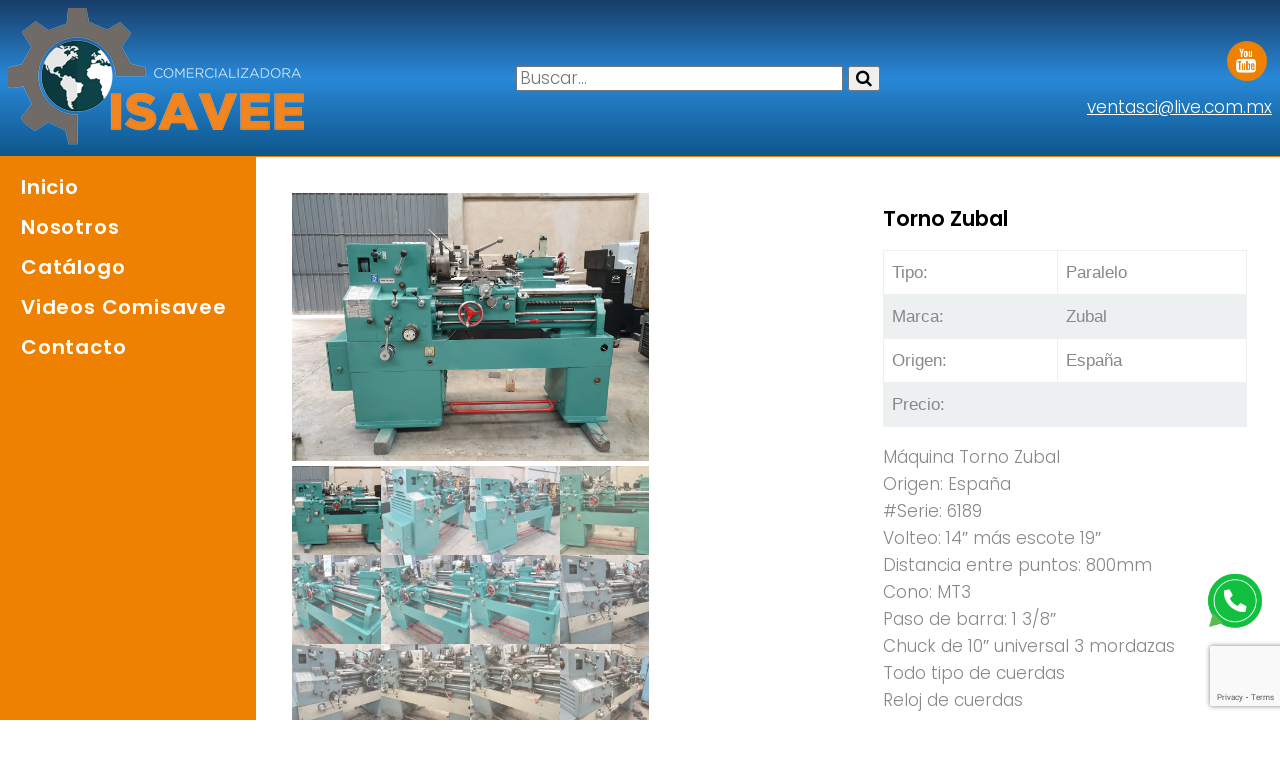

--- FILE ---
content_type: text/html; charset=UTF-8
request_url: https://www.comisavee.com/torno-zubal/
body_size: 32144
content:
<!DOCTYPE html>
<html lang="en">
<head>
    
    <!-- Global site tag (gtag.js) - Google Analytics -->
<script async src="https://www.googletagmanager.com/gtag/js?id=UA-112869736-2"></script>
<script>
  window.dataLayer = window.dataLayer || [];
  function gtag(){dataLayer.push(arguments);}
  gtag('js', new Date());

  gtag('config', 'UA-112869736-2');
</script>

	<meta charset="UTF-8">
	

	<meta name="viewport" content="width=device-width, user-scalable=no, initial-scale=1.0, maximum-scale=1.0, minimum-scale=1.0">
	
	<meta name="google-site-verification" content="JZPjYQhv5HX_gJEdpXgCSX5CJVM7ohB_YqZ3Dputw7k" />


<link rel="apple-touch-icon" sizes="57x57" href="https://www.comisavee.com/wp-content/themes/isavee/images/apple-icon-57x57.png">
<link rel="apple-touch-icon" sizes="60x60" href="https://www.comisavee.com/wp-content/themes/isavee/images/apple-icon-60x60.png">
<link rel="apple-touch-icon" sizes="72x72" href="https://www.comisavee.com/wp-content/themes/isavee/images/apple-icon-72x72.png">
<link rel="apple-touch-icon" sizes="76x76" href="https://www.comisavee.com/wp-content/themes/isavee/images/apple-icon-76x76.png">
<link rel="apple-touch-icon" sizes="114x114" href="https://www.comisavee.com/wp-content/themes/isavee/images/apple-icon-114x114.png">
<link rel="apple-touch-icon" sizes="120x120" href="https://www.comisavee.com/wp-content/themes/isavee/images/apple-icon-120x120.png">
<link rel="apple-touch-icon" sizes="144x144" href="https://www.comisavee.com/wp-content/themes/isavee/images/apple-icon-144x144.png">
<link rel="apple-touch-icon" sizes="152x152" href="https://www.comisavee.com/wp-content/themes/isavee/images/apple-icon-152x152.png">
<link rel="apple-touch-icon" sizes="180x180" href="https://www.comisavee.com/wp-content/themes/isavee/images/apple-icon-180x180.png">
<link rel="icon" type="image/png" sizes="192x192"  href="https://www.comisavee.com/wp-content/themes/isavee/images/android-icon-192x192.png">
<link rel="icon" type="image/png" sizes="32x32" href="https://www.comisavee.com/wp-content/themes/isavee/images/favicon-32x32.png">
<link rel="icon" type="image/png" sizes="96x96" href="https://www.comisavee.com/wp-content/themes/isavee/images/favicon-96x96.png">
<link rel="icon" type="image/png" sizes="16x16" href="https://www.comisavee.com/wp-content/themes/isavee/images/favicon-16x16.png">
<link rel="manifest" href="https://www.comisavee.com/wp-content/themes/isavee/images/manifest.json">
<meta name="msapplication-TileColor" content="#ffffff">
<meta name="msapplication-TileImage" content="https://www.comisavee.com/wp-content/themes/isavee/images/ms-icon-144x144.png">
<meta name="theme-color" content="#ffffff">


	<meta name='robots' content='index, follow, max-image-preview:large, max-snippet:-1, max-video-preview:-1' />

	<!-- This site is optimized with the Yoast SEO plugin v20.7 - https://yoast.com/wordpress/plugins/seo/ -->
	<title>Torno Zubal - Comercializadora Isavee</title>
	<link rel="canonical" href="https://www.comisavee.com/torno-zubal/" />
	<meta property="og:locale" content="es_MX" />
	<meta property="og:type" content="article" />
	<meta property="og:title" content="Torno Zubal - Comercializadora Isavee" />
	<meta property="og:description" content="Máquina Torno Zubal Origen: España #Serie: 6189 Volteo: 14&#8243; más escote 19&#8243; Distancia entre puntos: 800mm Cono: MT3 Paso de barra: 1 3/8&#8243; Chuck de 10&#8243; universal 3 mordazas Todo tipo de cuerdas Reloj de cuerdas Freno de pedal" />
	<meta property="og:url" content="https://www.comisavee.com/torno-zubal/" />
	<meta property="og:site_name" content="Comercializadora Isavee" />
	<meta property="article:published_time" content="2019-07-09T18:43:58+00:00" />
	<meta property="article:modified_time" content="2024-07-25T13:08:16+00:00" />
	<meta property="og:image" content="https://www.comisavee.com/wp-content/uploads/2019/07/Torno-Zubal-Comisavee-5-1.jpeg" />
	<meta property="og:image:width" content="1280" />
	<meta property="og:image:height" content="960" />
	<meta property="og:image:type" content="image/jpeg" />
	<meta name="author" content="Paola Cristina" />
	<meta name="twitter:card" content="summary_large_image" />
	<meta name="twitter:label1" content="Escrito por" />
	<meta name="twitter:data1" content="Paola Cristina" />
	<meta name="twitter:label2" content="Tiempo de lectura" />
	<meta name="twitter:data2" content="1 minuto" />
	<script type="application/ld+json" class="yoast-schema-graph">{"@context":"https://schema.org","@graph":[{"@type":"WebPage","@id":"https://www.comisavee.com/torno-zubal/","url":"https://www.comisavee.com/torno-zubal/","name":"Torno Zubal - Comercializadora Isavee","isPartOf":{"@id":"https://www.comisavee.com/#website"},"primaryImageOfPage":{"@id":"https://www.comisavee.com/torno-zubal/#primaryimage"},"image":{"@id":"https://www.comisavee.com/torno-zubal/#primaryimage"},"thumbnailUrl":"https://www.comisavee.com/wp-content/uploads/2019/07/Torno-Zubal-Comisavee-5-1.jpeg","datePublished":"2019-07-09T18:43:58+00:00","dateModified":"2024-07-25T13:08:16+00:00","author":{"@id":"https://www.comisavee.com/#/schema/person/91ce16a66da96633c0fb14ca18b24866"},"breadcrumb":{"@id":"https://www.comisavee.com/torno-zubal/#breadcrumb"},"inLanguage":"es-MX","potentialAction":[{"@type":"ReadAction","target":["https://www.comisavee.com/torno-zubal/"]}]},{"@type":"ImageObject","inLanguage":"es-MX","@id":"https://www.comisavee.com/torno-zubal/#primaryimage","url":"https://www.comisavee.com/wp-content/uploads/2019/07/Torno-Zubal-Comisavee-5-1.jpeg","contentUrl":"https://www.comisavee.com/wp-content/uploads/2019/07/Torno-Zubal-Comisavee-5-1.jpeg","width":1280,"height":960},{"@type":"BreadcrumbList","@id":"https://www.comisavee.com/torno-zubal/#breadcrumb","itemListElement":[{"@type":"ListItem","position":1,"name":"Inicio","item":"https://www.comisavee.com/"},{"@type":"ListItem","position":2,"name":"Catálogo","item":"https://www.comisavee.com/catalogo/"},{"@type":"ListItem","position":3,"name":"Torno Zubal"}]},{"@type":"WebSite","@id":"https://www.comisavee.com/#website","url":"https://www.comisavee.com/","name":"Comercializadora Isavee","description":"Comercializadora Isavee","potentialAction":[{"@type":"SearchAction","target":{"@type":"EntryPoint","urlTemplate":"https://www.comisavee.com/?s={search_term_string}"},"query-input":"required name=search_term_string"}],"inLanguage":"es-MX"},{"@type":"Person","@id":"https://www.comisavee.com/#/schema/person/91ce16a66da96633c0fb14ca18b24866","name":"Paola Cristina","image":{"@type":"ImageObject","inLanguage":"es-MX","@id":"https://www.comisavee.com/#/schema/person/image/","url":"https://secure.gravatar.com/avatar/0eeb4a2f1191e8027f3048a3f0dcb626?s=96&d=mm&r=g","contentUrl":"https://secure.gravatar.com/avatar/0eeb4a2f1191e8027f3048a3f0dcb626?s=96&d=mm&r=g","caption":"Paola Cristina"},"url":"https://www.comisavee.com/author/paolacristina/"}]}</script>
	<!-- / Yoast SEO plugin. -->


<link rel='dns-prefetch' href='//code.jquery.com' />
<link rel='dns-prefetch' href='//cdnjs.cloudflare.com' />
<link rel='dns-prefetch' href='//fonts.googleapis.com' />
		<!-- This site uses the Google Analytics by ExactMetrics plugin v7.25.0 - Using Analytics tracking - https://www.exactmetrics.com/ -->
		<!-- Nota: ExactMetrics no está actualmente configurado en este sitio. El dueño del sitio necesita identificarse usando su cuenta de Google Analytics en el panel de ajustes de ExactMetrics. -->
					<!-- No tracking code set -->
				<!-- / Google Analytics by ExactMetrics -->
		<script type="text/javascript">
window._wpemojiSettings = {"baseUrl":"https:\/\/s.w.org\/images\/core\/emoji\/14.0.0\/72x72\/","ext":".png","svgUrl":"https:\/\/s.w.org\/images\/core\/emoji\/14.0.0\/svg\/","svgExt":".svg","source":{"concatemoji":"https:\/\/www.comisavee.com\/wp-includes\/js\/wp-emoji-release.min.js?ver=6.2.8"}};
/*! This file is auto-generated */
!function(e,a,t){var n,r,o,i=a.createElement("canvas"),p=i.getContext&&i.getContext("2d");function s(e,t){p.clearRect(0,0,i.width,i.height),p.fillText(e,0,0);e=i.toDataURL();return p.clearRect(0,0,i.width,i.height),p.fillText(t,0,0),e===i.toDataURL()}function c(e){var t=a.createElement("script");t.src=e,t.defer=t.type="text/javascript",a.getElementsByTagName("head")[0].appendChild(t)}for(o=Array("flag","emoji"),t.supports={everything:!0,everythingExceptFlag:!0},r=0;r<o.length;r++)t.supports[o[r]]=function(e){if(p&&p.fillText)switch(p.textBaseline="top",p.font="600 32px Arial",e){case"flag":return s("\ud83c\udff3\ufe0f\u200d\u26a7\ufe0f","\ud83c\udff3\ufe0f\u200b\u26a7\ufe0f")?!1:!s("\ud83c\uddfa\ud83c\uddf3","\ud83c\uddfa\u200b\ud83c\uddf3")&&!s("\ud83c\udff4\udb40\udc67\udb40\udc62\udb40\udc65\udb40\udc6e\udb40\udc67\udb40\udc7f","\ud83c\udff4\u200b\udb40\udc67\u200b\udb40\udc62\u200b\udb40\udc65\u200b\udb40\udc6e\u200b\udb40\udc67\u200b\udb40\udc7f");case"emoji":return!s("\ud83e\udef1\ud83c\udffb\u200d\ud83e\udef2\ud83c\udfff","\ud83e\udef1\ud83c\udffb\u200b\ud83e\udef2\ud83c\udfff")}return!1}(o[r]),t.supports.everything=t.supports.everything&&t.supports[o[r]],"flag"!==o[r]&&(t.supports.everythingExceptFlag=t.supports.everythingExceptFlag&&t.supports[o[r]]);t.supports.everythingExceptFlag=t.supports.everythingExceptFlag&&!t.supports.flag,t.DOMReady=!1,t.readyCallback=function(){t.DOMReady=!0},t.supports.everything||(n=function(){t.readyCallback()},a.addEventListener?(a.addEventListener("DOMContentLoaded",n,!1),e.addEventListener("load",n,!1)):(e.attachEvent("onload",n),a.attachEvent("onreadystatechange",function(){"complete"===a.readyState&&t.readyCallback()})),(e=t.source||{}).concatemoji?c(e.concatemoji):e.wpemoji&&e.twemoji&&(c(e.twemoji),c(e.wpemoji)))}(window,document,window._wpemojiSettings);
</script>
<style type="text/css">
img.wp-smiley,
img.emoji {
	display: inline !important;
	border: none !important;
	box-shadow: none !important;
	height: 1em !important;
	width: 1em !important;
	margin: 0 0.07em !important;
	vertical-align: -0.1em !important;
	background: none !important;
	padding: 0 !important;
}
</style>
	<link rel='stylesheet' id='wp-block-library-css' href='https://www.comisavee.com/wp-includes/css/dist/block-library/style.min.css?ver=6.2.8' type='text/css' media='all' />
<link rel='stylesheet' id='classic-theme-styles-css' href='https://www.comisavee.com/wp-includes/css/classic-themes.min.css?ver=6.2.8' type='text/css' media='all' />
<style id='global-styles-inline-css' type='text/css'>
body{--wp--preset--color--black: #000000;--wp--preset--color--cyan-bluish-gray: #abb8c3;--wp--preset--color--white: #ffffff;--wp--preset--color--pale-pink: #f78da7;--wp--preset--color--vivid-red: #cf2e2e;--wp--preset--color--luminous-vivid-orange: #ff6900;--wp--preset--color--luminous-vivid-amber: #fcb900;--wp--preset--color--light-green-cyan: #7bdcb5;--wp--preset--color--vivid-green-cyan: #00d084;--wp--preset--color--pale-cyan-blue: #8ed1fc;--wp--preset--color--vivid-cyan-blue: #0693e3;--wp--preset--color--vivid-purple: #9b51e0;--wp--preset--gradient--vivid-cyan-blue-to-vivid-purple: linear-gradient(135deg,rgba(6,147,227,1) 0%,rgb(155,81,224) 100%);--wp--preset--gradient--light-green-cyan-to-vivid-green-cyan: linear-gradient(135deg,rgb(122,220,180) 0%,rgb(0,208,130) 100%);--wp--preset--gradient--luminous-vivid-amber-to-luminous-vivid-orange: linear-gradient(135deg,rgba(252,185,0,1) 0%,rgba(255,105,0,1) 100%);--wp--preset--gradient--luminous-vivid-orange-to-vivid-red: linear-gradient(135deg,rgba(255,105,0,1) 0%,rgb(207,46,46) 100%);--wp--preset--gradient--very-light-gray-to-cyan-bluish-gray: linear-gradient(135deg,rgb(238,238,238) 0%,rgb(169,184,195) 100%);--wp--preset--gradient--cool-to-warm-spectrum: linear-gradient(135deg,rgb(74,234,220) 0%,rgb(151,120,209) 20%,rgb(207,42,186) 40%,rgb(238,44,130) 60%,rgb(251,105,98) 80%,rgb(254,248,76) 100%);--wp--preset--gradient--blush-light-purple: linear-gradient(135deg,rgb(255,206,236) 0%,rgb(152,150,240) 100%);--wp--preset--gradient--blush-bordeaux: linear-gradient(135deg,rgb(254,205,165) 0%,rgb(254,45,45) 50%,rgb(107,0,62) 100%);--wp--preset--gradient--luminous-dusk: linear-gradient(135deg,rgb(255,203,112) 0%,rgb(199,81,192) 50%,rgb(65,88,208) 100%);--wp--preset--gradient--pale-ocean: linear-gradient(135deg,rgb(255,245,203) 0%,rgb(182,227,212) 50%,rgb(51,167,181) 100%);--wp--preset--gradient--electric-grass: linear-gradient(135deg,rgb(202,248,128) 0%,rgb(113,206,126) 100%);--wp--preset--gradient--midnight: linear-gradient(135deg,rgb(2,3,129) 0%,rgb(40,116,252) 100%);--wp--preset--duotone--dark-grayscale: url('#wp-duotone-dark-grayscale');--wp--preset--duotone--grayscale: url('#wp-duotone-grayscale');--wp--preset--duotone--purple-yellow: url('#wp-duotone-purple-yellow');--wp--preset--duotone--blue-red: url('#wp-duotone-blue-red');--wp--preset--duotone--midnight: url('#wp-duotone-midnight');--wp--preset--duotone--magenta-yellow: url('#wp-duotone-magenta-yellow');--wp--preset--duotone--purple-green: url('#wp-duotone-purple-green');--wp--preset--duotone--blue-orange: url('#wp-duotone-blue-orange');--wp--preset--font-size--small: 13px;--wp--preset--font-size--medium: 20px;--wp--preset--font-size--large: 36px;--wp--preset--font-size--x-large: 42px;--wp--preset--spacing--20: 0.44rem;--wp--preset--spacing--30: 0.67rem;--wp--preset--spacing--40: 1rem;--wp--preset--spacing--50: 1.5rem;--wp--preset--spacing--60: 2.25rem;--wp--preset--spacing--70: 3.38rem;--wp--preset--spacing--80: 5.06rem;--wp--preset--shadow--natural: 6px 6px 9px rgba(0, 0, 0, 0.2);--wp--preset--shadow--deep: 12px 12px 50px rgba(0, 0, 0, 0.4);--wp--preset--shadow--sharp: 6px 6px 0px rgba(0, 0, 0, 0.2);--wp--preset--shadow--outlined: 6px 6px 0px -3px rgba(255, 255, 255, 1), 6px 6px rgba(0, 0, 0, 1);--wp--preset--shadow--crisp: 6px 6px 0px rgba(0, 0, 0, 1);}:where(.is-layout-flex){gap: 0.5em;}body .is-layout-flow > .alignleft{float: left;margin-inline-start: 0;margin-inline-end: 2em;}body .is-layout-flow > .alignright{float: right;margin-inline-start: 2em;margin-inline-end: 0;}body .is-layout-flow > .aligncenter{margin-left: auto !important;margin-right: auto !important;}body .is-layout-constrained > .alignleft{float: left;margin-inline-start: 0;margin-inline-end: 2em;}body .is-layout-constrained > .alignright{float: right;margin-inline-start: 2em;margin-inline-end: 0;}body .is-layout-constrained > .aligncenter{margin-left: auto !important;margin-right: auto !important;}body .is-layout-constrained > :where(:not(.alignleft):not(.alignright):not(.alignfull)){max-width: var(--wp--style--global--content-size);margin-left: auto !important;margin-right: auto !important;}body .is-layout-constrained > .alignwide{max-width: var(--wp--style--global--wide-size);}body .is-layout-flex{display: flex;}body .is-layout-flex{flex-wrap: wrap;align-items: center;}body .is-layout-flex > *{margin: 0;}:where(.wp-block-columns.is-layout-flex){gap: 2em;}.has-black-color{color: var(--wp--preset--color--black) !important;}.has-cyan-bluish-gray-color{color: var(--wp--preset--color--cyan-bluish-gray) !important;}.has-white-color{color: var(--wp--preset--color--white) !important;}.has-pale-pink-color{color: var(--wp--preset--color--pale-pink) !important;}.has-vivid-red-color{color: var(--wp--preset--color--vivid-red) !important;}.has-luminous-vivid-orange-color{color: var(--wp--preset--color--luminous-vivid-orange) !important;}.has-luminous-vivid-amber-color{color: var(--wp--preset--color--luminous-vivid-amber) !important;}.has-light-green-cyan-color{color: var(--wp--preset--color--light-green-cyan) !important;}.has-vivid-green-cyan-color{color: var(--wp--preset--color--vivid-green-cyan) !important;}.has-pale-cyan-blue-color{color: var(--wp--preset--color--pale-cyan-blue) !important;}.has-vivid-cyan-blue-color{color: var(--wp--preset--color--vivid-cyan-blue) !important;}.has-vivid-purple-color{color: var(--wp--preset--color--vivid-purple) !important;}.has-black-background-color{background-color: var(--wp--preset--color--black) !important;}.has-cyan-bluish-gray-background-color{background-color: var(--wp--preset--color--cyan-bluish-gray) !important;}.has-white-background-color{background-color: var(--wp--preset--color--white) !important;}.has-pale-pink-background-color{background-color: var(--wp--preset--color--pale-pink) !important;}.has-vivid-red-background-color{background-color: var(--wp--preset--color--vivid-red) !important;}.has-luminous-vivid-orange-background-color{background-color: var(--wp--preset--color--luminous-vivid-orange) !important;}.has-luminous-vivid-amber-background-color{background-color: var(--wp--preset--color--luminous-vivid-amber) !important;}.has-light-green-cyan-background-color{background-color: var(--wp--preset--color--light-green-cyan) !important;}.has-vivid-green-cyan-background-color{background-color: var(--wp--preset--color--vivid-green-cyan) !important;}.has-pale-cyan-blue-background-color{background-color: var(--wp--preset--color--pale-cyan-blue) !important;}.has-vivid-cyan-blue-background-color{background-color: var(--wp--preset--color--vivid-cyan-blue) !important;}.has-vivid-purple-background-color{background-color: var(--wp--preset--color--vivid-purple) !important;}.has-black-border-color{border-color: var(--wp--preset--color--black) !important;}.has-cyan-bluish-gray-border-color{border-color: var(--wp--preset--color--cyan-bluish-gray) !important;}.has-white-border-color{border-color: var(--wp--preset--color--white) !important;}.has-pale-pink-border-color{border-color: var(--wp--preset--color--pale-pink) !important;}.has-vivid-red-border-color{border-color: var(--wp--preset--color--vivid-red) !important;}.has-luminous-vivid-orange-border-color{border-color: var(--wp--preset--color--luminous-vivid-orange) !important;}.has-luminous-vivid-amber-border-color{border-color: var(--wp--preset--color--luminous-vivid-amber) !important;}.has-light-green-cyan-border-color{border-color: var(--wp--preset--color--light-green-cyan) !important;}.has-vivid-green-cyan-border-color{border-color: var(--wp--preset--color--vivid-green-cyan) !important;}.has-pale-cyan-blue-border-color{border-color: var(--wp--preset--color--pale-cyan-blue) !important;}.has-vivid-cyan-blue-border-color{border-color: var(--wp--preset--color--vivid-cyan-blue) !important;}.has-vivid-purple-border-color{border-color: var(--wp--preset--color--vivid-purple) !important;}.has-vivid-cyan-blue-to-vivid-purple-gradient-background{background: var(--wp--preset--gradient--vivid-cyan-blue-to-vivid-purple) !important;}.has-light-green-cyan-to-vivid-green-cyan-gradient-background{background: var(--wp--preset--gradient--light-green-cyan-to-vivid-green-cyan) !important;}.has-luminous-vivid-amber-to-luminous-vivid-orange-gradient-background{background: var(--wp--preset--gradient--luminous-vivid-amber-to-luminous-vivid-orange) !important;}.has-luminous-vivid-orange-to-vivid-red-gradient-background{background: var(--wp--preset--gradient--luminous-vivid-orange-to-vivid-red) !important;}.has-very-light-gray-to-cyan-bluish-gray-gradient-background{background: var(--wp--preset--gradient--very-light-gray-to-cyan-bluish-gray) !important;}.has-cool-to-warm-spectrum-gradient-background{background: var(--wp--preset--gradient--cool-to-warm-spectrum) !important;}.has-blush-light-purple-gradient-background{background: var(--wp--preset--gradient--blush-light-purple) !important;}.has-blush-bordeaux-gradient-background{background: var(--wp--preset--gradient--blush-bordeaux) !important;}.has-luminous-dusk-gradient-background{background: var(--wp--preset--gradient--luminous-dusk) !important;}.has-pale-ocean-gradient-background{background: var(--wp--preset--gradient--pale-ocean) !important;}.has-electric-grass-gradient-background{background: var(--wp--preset--gradient--electric-grass) !important;}.has-midnight-gradient-background{background: var(--wp--preset--gradient--midnight) !important;}.has-small-font-size{font-size: var(--wp--preset--font-size--small) !important;}.has-medium-font-size{font-size: var(--wp--preset--font-size--medium) !important;}.has-large-font-size{font-size: var(--wp--preset--font-size--large) !important;}.has-x-large-font-size{font-size: var(--wp--preset--font-size--x-large) !important;}
.wp-block-navigation a:where(:not(.wp-element-button)){color: inherit;}
:where(.wp-block-columns.is-layout-flex){gap: 2em;}
.wp-block-pullquote{font-size: 1.5em;line-height: 1.6;}
</style>
<link rel='stylesheet' id='contact-form-7-css' href='https://www.comisavee.com/wp-content/plugins/contact-form-7/includes/css/styles.css?ver=5.7.6' type='text/css' media='all' />
<link rel='stylesheet' id='isavee-style-css' href='https://www.comisavee.com/wp-content/themes/isavee/style.css?ver=6.2.8' type='text/css' media='all' />
<link rel='stylesheet' id='isavee-awesomefonts-css' href='https://cdnjs.cloudflare.com/ajax/libs/font-awesome/4.7.0/css/font-awesome.min.css?ver=6.2.8' type='text/css' media='all' />
<link rel='stylesheet' id='isavee-google-fonts-css' href='https://fonts.googleapis.com/css?family=PT+Sans%7CPoppins%3A300%2C600&#038;ver=6.2.8' type='text/css' media='all' />
<link rel='stylesheet' id='isavee-normalize-css' href='https://www.comisavee.com/wp-content/themes/isavee/css/normalize.css?ver=6.2.8' type='text/css' media='all' />
<link rel='stylesheet' id='isavee-flexsliderstyle-css' href='https://www.comisavee.com/wp-content/themes/isavee/css/flexslider.css?ver=6.2.8' type='text/css' media='all' />
<script type='text/javascript' src='https://code.jquery.com/jquery-2.2.4.min.js?ver=2.2.4' id='jquery-js'></script>
<script type='text/javascript' src='https://www.comisavee.com/wp-content/themes/isavee/js/flexslider.js?ver=6.2.8' id='isavee-flexslider-js'></script>
<script type='text/javascript' src='https://www.comisavee.com/wp-content/themes/isavee/js/scripts.js?ver=6.2.8' id='isavee-scripts-js'></script>
<link rel="https://api.w.org/" href="https://www.comisavee.com/wp-json/" /><link rel="alternate" type="application/json" href="https://www.comisavee.com/wp-json/wp/v2/posts/2803" /><link rel='shortlink' href='https://www.comisavee.com/?p=2803' />
<link rel="alternate" type="application/json+oembed" href="https://www.comisavee.com/wp-json/oembed/1.0/embed?url=https%3A%2F%2Fwww.comisavee.com%2Ftorno-zubal%2F" />
<link rel="alternate" type="text/xml+oembed" href="https://www.comisavee.com/wp-json/oembed/1.0/embed?url=https%3A%2F%2Fwww.comisavee.com%2Ftorno-zubal%2F&#038;format=xml" />




</head>
<body>

	<header>
		<div class="header__item logo">
			<a href="/"><img src="https://www.comisavee.com/wp-content/themes/isavee/images/logo-comisavee-blanco.png" alt="Comercializadora Isavee" width="300"></a>
		</div>
        <div class="header__item buscador">
          <form action="https://www.comisavee.com/" method="get" class="search">
	<input type="text" name="s" placeholder="Buscar..." id="search" value="" />
	<button type="submit" class="btn btn__enviar"><i class="fa fa-search"></i></button>
</form>        </div>
		<div class="header__item">

<ul id="menu-social" class="menu menu__social"><li id="menu-item-146" class="menu-item menu-item-type-custom menu-item-object-custom menu-item-146"><a href="http://youtube.com">Youtube</a></li>
</ul>			 
			<a href="mailto:ventasci@live.com.mx">ventasci@live.com.mx</a>
		</div>
	</header>

	<div class="contenido">
		<nav>
			<ul id="menu-principal" class="menu menu__principal"><li id="menu-item-16" class="menu-item menu-item-type-post_type menu-item-object-page menu-item-home menu-item-16"><a href="https://www.comisavee.com/">Inicio</a></li>
<li id="menu-item-15" class="menu-item menu-item-type-post_type menu-item-object-page menu-item-15"><a href="https://www.comisavee.com/nosotros/">Nosotros</a></li>
<li id="menu-item-14" class="menu-item menu-item-type-post_type menu-item-object-page current_page_parent menu-item-14"><a href="https://www.comisavee.com/catalogo/">Catálogo</a></li>
<li id="menu-item-884" class="menu-item menu-item-type-post_type menu-item-object-page menu-item-884"><a href="https://www.comisavee.com/videos-comisavee/">Videos Comisavee</a></li>
<li id="menu-item-13" class="menu-item menu-item-type-post_type menu-item-object-page menu-item-13"><a href="https://www.comisavee.com/contacto/">Contacto</a></li>
</ul>		</nav>

		<section class="info">

	<main class="main singlep">

				<div class="interna__imagen interna__item">
    <div class="flexslider">
        <ul class="slides">
                            <li data-thumb="https://www.comisavee.com/wp-content/uploads/2019/07/Torno-Zubal-Comisavee-5-1-150x150.jpeg">
                    <img src="https://www.comisavee.com/wp-content/uploads/2019/07/Torno-Zubal-Comisavee-5-1.jpeg" alt="" />
                </li>
                            <li data-thumb="https://www.comisavee.com/wp-content/uploads/2019/07/Torno-Zubal-Comisavee-4-1-150x150.jpeg">
                    <img src="https://www.comisavee.com/wp-content/uploads/2019/07/Torno-Zubal-Comisavee-4-1.jpeg" alt="" />
                </li>
                            <li data-thumb="https://www.comisavee.com/wp-content/uploads/2019/07/Torno-Zubal-Comisavee-6-1-150x150.jpeg">
                    <img src="https://www.comisavee.com/wp-content/uploads/2019/07/Torno-Zubal-Comisavee-6-1.jpeg" alt="" />
                </li>
                            <li data-thumb="https://www.comisavee.com/wp-content/uploads/2019/07/Torno-Zubal-Comisavee-3-1-150x150.jpeg">
                    <img src="https://www.comisavee.com/wp-content/uploads/2019/07/Torno-Zubal-Comisavee-3-1.jpeg" alt="" />
                </li>
                            <li data-thumb="https://www.comisavee.com/wp-content/uploads/2019/07/Torno-Zubal-Comisavee-7-150x150.jpeg">
                    <img src="https://www.comisavee.com/wp-content/uploads/2019/07/Torno-Zubal-Comisavee-7.jpeg" alt="" />
                </li>
                            <li data-thumb="https://www.comisavee.com/wp-content/uploads/2019/07/Torno-Zubal-Comisavee-1-1-150x150.jpeg">
                    <img src="https://www.comisavee.com/wp-content/uploads/2019/07/Torno-Zubal-Comisavee-1-1.jpeg" alt="" />
                </li>
                            <li data-thumb="https://www.comisavee.com/wp-content/uploads/2019/07/Torno-Zubal-Comisavee-8-150x150.jpeg">
                    <img src="https://www.comisavee.com/wp-content/uploads/2019/07/Torno-Zubal-Comisavee-8.jpeg" alt="" />
                </li>
                            <li data-thumb="https://www.comisavee.com/wp-content/uploads/2019/07/Torno-Zubal-Comisavee-6-150x150.jpeg">
                    <img src="https://www.comisavee.com/wp-content/uploads/2019/07/Torno-Zubal-Comisavee-6.jpeg" alt="" />
                </li>
                            <li data-thumb="https://www.comisavee.com/wp-content/uploads/2019/07/Torno-Zubal-Comisavee-150x150.jpeg">
                    <img src="https://www.comisavee.com/wp-content/uploads/2019/07/Torno-Zubal-Comisavee.jpeg" alt="" />
                </li>
                            <li data-thumb="https://www.comisavee.com/wp-content/uploads/2019/07/Torno-Zubal-Comisavee-1-150x150.jpeg">
                    <img src="https://www.comisavee.com/wp-content/uploads/2019/07/Torno-Zubal-Comisavee-1.jpeg" alt="" />
                </li>
                            <li data-thumb="https://www.comisavee.com/wp-content/uploads/2019/07/Torno-Zubal-Comisavee-2-150x150.jpeg">
                    <img src="https://www.comisavee.com/wp-content/uploads/2019/07/Torno-Zubal-Comisavee-2.jpeg" alt="" />
                </li>
                            <li data-thumb="https://www.comisavee.com/wp-content/uploads/2019/07/Torno-Zubal-Comisavee-3-150x150.jpeg">
                    <img src="https://www.comisavee.com/wp-content/uploads/2019/07/Torno-Zubal-Comisavee-3.jpeg" alt="" />
                </li>
                            <li data-thumb="https://www.comisavee.com/wp-content/uploads/2019/07/Torno-Zubal-Comisavee-4-150x150.jpeg">
                    <img src="https://www.comisavee.com/wp-content/uploads/2019/07/Torno-Zubal-Comisavee-4.jpeg" alt="" />
                </li>
                            <li data-thumb="https://www.comisavee.com/wp-content/uploads/2019/07/Torno-Zubal-Comisavee-5-150x150.jpeg">
                    <img src="https://www.comisavee.com/wp-content/uploads/2019/07/Torno-Zubal-Comisavee-5.jpeg" alt="" />
                </li>
                    </ul>
    </div>


<div class="embed-container">
	</div>


		</div>

		<div class="interna__info interna__item">

			<div class="titulo">
				<h2>Torno Zubal</h2>
			</div>
	
	
			<table>
	    		<tbody>
    			    <tr>
	    		        <td><strong>Tipo: </strong></td>
		    	        <td>Paralelo</td>
			        </tr>
    			    <tr>
			            <td><strong>Marca: </strong></td>
			            <td>Zubal</td>
			        </tr>
			        <tr>
			           <td><strong>Origen: </strong></td>
			           <td>España</td>
			        </tr>
			        <tr>
			            <td><strong>Precio: </strong></td>
			            <td></td>
			        </tr>
			    </tbody>
			</table>

				<p>Máquina Torno Zubal<br />
Origen: España<br />
#Serie: 6189<br />
Volteo: 14&#8243; más escote 19&#8243;<br />
Distancia entre puntos: 800mm<br />
Cono: MT3<br />
Paso de barra: 1 3/8&#8243;<br />
Chuck de 10&#8243; universal 3 mordazas<br />
Todo tipo de cuerdas<br />
Reloj de cuerdas<br />
Freno de pedal</p>
				
				<h3>Contáctanos:</h3>
				<span class="whatsbtn">
				    <a href="http://api.whatsapp.com/send?phone=525549883551&text=¡Hola! Quiero información sobre Torno Zubal " class="button-whatsapp" target="blank_">
				    	<img src="http://www.comisavee.com/wp-content/uploads/2018/04/whatsapp-icono.png" alt="Whatsapp">
				    	<span>Whatsapp</span>
				    </a>
			    </span>
						<!-- post navigation -->
			
		</div>


	</main>

<a href="https://wa.link/zbezck" class="icono-whats" target="blank"><img  src="https://www.comisavee.com/wp-content/uploads/2024/09/chat-whatsapp.png" alt="Chatea por Whatsapp"></a>
<footer>
	<div class="footer__item">
		<p> Calle Cerrada San Isidro  s/n; Col. El Mirador, Melchor Ocampo Edo. de Méx. C.P. 54880
</p>
	</div>
	<div class="footer__item" style="text-align:center;">
	    <small >No. de Visitantes</small>
 <a href='https://www.counters-free.net/'>No. de visitantes</a> <script type='text/javascript' src='https://www.freevisitorcounters.com/auth.php?id=781a766c3bba6dd95da3cdb8b01cc295a08bf9fd'></script>
<script type="text/javascript" src="https://www.freevisitorcounters.com/en/home/counter/421399/t/3"></script>
		<p>Comercializadora Isavee 2018</p>
	</div>
	<div class="footer__item">
		<p><a href="mailto:ventasci@live.com.mx"></a>ventasci@live.com.mx</p>
	</div>
</footer>

	<script type='text/javascript' src='https://www.comisavee.com/wp-content/plugins/contact-form-7/includes/swv/js/index.js?ver=5.7.6' id='swv-js'></script>
<script type='text/javascript' id='contact-form-7-js-extra'>
/* <![CDATA[ */
var wpcf7 = {"api":{"root":"https:\/\/www.comisavee.com\/wp-json\/","namespace":"contact-form-7\/v1"},"cached":"1"};
/* ]]> */
</script>
<script type='text/javascript' src='https://www.comisavee.com/wp-content/plugins/contact-form-7/includes/js/index.js?ver=5.7.6' id='contact-form-7-js'></script>
<script type='text/javascript' src='https://www.google.com/recaptcha/api.js?render=6LcvutcZAAAAAMtYjPv0xA3ODILh_eyb5ff0gir4&#038;ver=3.0' id='google-recaptcha-js'></script>
<script type='text/javascript' src='https://www.comisavee.com/wp-includes/js/dist/vendor/wp-polyfill-inert.min.js?ver=3.1.2' id='wp-polyfill-inert-js'></script>
<script type='text/javascript' src='https://www.comisavee.com/wp-includes/js/dist/vendor/regenerator-runtime.min.js?ver=0.13.11' id='regenerator-runtime-js'></script>
<script type='text/javascript' src='https://www.comisavee.com/wp-includes/js/dist/vendor/wp-polyfill.min.js?ver=3.15.0' id='wp-polyfill-js'></script>
<script type='text/javascript' id='wpcf7-recaptcha-js-extra'>
/* <![CDATA[ */
var wpcf7_recaptcha = {"sitekey":"6LcvutcZAAAAAMtYjPv0xA3ODILh_eyb5ff0gir4","actions":{"homepage":"homepage","contactform":"contactform"}};
/* ]]> */
</script>
<script type='text/javascript' src='https://www.comisavee.com/wp-content/plugins/contact-form-7/modules/recaptcha/index.js?ver=5.7.6' id='wpcf7-recaptcha-js'></script>
</body>
</html>

--- FILE ---
content_type: text/html; charset=utf-8
request_url: https://www.google.com/recaptcha/api2/anchor?ar=1&k=6LcvutcZAAAAAMtYjPv0xA3ODILh_eyb5ff0gir4&co=aHR0cHM6Ly93d3cuY29taXNhdmVlLmNvbTo0NDM.&hl=en&v=TkacYOdEJbdB_JjX802TMer9&size=invisible&anchor-ms=20000&execute-ms=15000&cb=vf2jads6qen6
body_size: 45475
content:
<!DOCTYPE HTML><html dir="ltr" lang="en"><head><meta http-equiv="Content-Type" content="text/html; charset=UTF-8">
<meta http-equiv="X-UA-Compatible" content="IE=edge">
<title>reCAPTCHA</title>
<style type="text/css">
/* cyrillic-ext */
@font-face {
  font-family: 'Roboto';
  font-style: normal;
  font-weight: 400;
  src: url(//fonts.gstatic.com/s/roboto/v18/KFOmCnqEu92Fr1Mu72xKKTU1Kvnz.woff2) format('woff2');
  unicode-range: U+0460-052F, U+1C80-1C8A, U+20B4, U+2DE0-2DFF, U+A640-A69F, U+FE2E-FE2F;
}
/* cyrillic */
@font-face {
  font-family: 'Roboto';
  font-style: normal;
  font-weight: 400;
  src: url(//fonts.gstatic.com/s/roboto/v18/KFOmCnqEu92Fr1Mu5mxKKTU1Kvnz.woff2) format('woff2');
  unicode-range: U+0301, U+0400-045F, U+0490-0491, U+04B0-04B1, U+2116;
}
/* greek-ext */
@font-face {
  font-family: 'Roboto';
  font-style: normal;
  font-weight: 400;
  src: url(//fonts.gstatic.com/s/roboto/v18/KFOmCnqEu92Fr1Mu7mxKKTU1Kvnz.woff2) format('woff2');
  unicode-range: U+1F00-1FFF;
}
/* greek */
@font-face {
  font-family: 'Roboto';
  font-style: normal;
  font-weight: 400;
  src: url(//fonts.gstatic.com/s/roboto/v18/KFOmCnqEu92Fr1Mu4WxKKTU1Kvnz.woff2) format('woff2');
  unicode-range: U+0370-0377, U+037A-037F, U+0384-038A, U+038C, U+038E-03A1, U+03A3-03FF;
}
/* vietnamese */
@font-face {
  font-family: 'Roboto';
  font-style: normal;
  font-weight: 400;
  src: url(//fonts.gstatic.com/s/roboto/v18/KFOmCnqEu92Fr1Mu7WxKKTU1Kvnz.woff2) format('woff2');
  unicode-range: U+0102-0103, U+0110-0111, U+0128-0129, U+0168-0169, U+01A0-01A1, U+01AF-01B0, U+0300-0301, U+0303-0304, U+0308-0309, U+0323, U+0329, U+1EA0-1EF9, U+20AB;
}
/* latin-ext */
@font-face {
  font-family: 'Roboto';
  font-style: normal;
  font-weight: 400;
  src: url(//fonts.gstatic.com/s/roboto/v18/KFOmCnqEu92Fr1Mu7GxKKTU1Kvnz.woff2) format('woff2');
  unicode-range: U+0100-02BA, U+02BD-02C5, U+02C7-02CC, U+02CE-02D7, U+02DD-02FF, U+0304, U+0308, U+0329, U+1D00-1DBF, U+1E00-1E9F, U+1EF2-1EFF, U+2020, U+20A0-20AB, U+20AD-20C0, U+2113, U+2C60-2C7F, U+A720-A7FF;
}
/* latin */
@font-face {
  font-family: 'Roboto';
  font-style: normal;
  font-weight: 400;
  src: url(//fonts.gstatic.com/s/roboto/v18/KFOmCnqEu92Fr1Mu4mxKKTU1Kg.woff2) format('woff2');
  unicode-range: U+0000-00FF, U+0131, U+0152-0153, U+02BB-02BC, U+02C6, U+02DA, U+02DC, U+0304, U+0308, U+0329, U+2000-206F, U+20AC, U+2122, U+2191, U+2193, U+2212, U+2215, U+FEFF, U+FFFD;
}
/* cyrillic-ext */
@font-face {
  font-family: 'Roboto';
  font-style: normal;
  font-weight: 500;
  src: url(//fonts.gstatic.com/s/roboto/v18/KFOlCnqEu92Fr1MmEU9fCRc4AMP6lbBP.woff2) format('woff2');
  unicode-range: U+0460-052F, U+1C80-1C8A, U+20B4, U+2DE0-2DFF, U+A640-A69F, U+FE2E-FE2F;
}
/* cyrillic */
@font-face {
  font-family: 'Roboto';
  font-style: normal;
  font-weight: 500;
  src: url(//fonts.gstatic.com/s/roboto/v18/KFOlCnqEu92Fr1MmEU9fABc4AMP6lbBP.woff2) format('woff2');
  unicode-range: U+0301, U+0400-045F, U+0490-0491, U+04B0-04B1, U+2116;
}
/* greek-ext */
@font-face {
  font-family: 'Roboto';
  font-style: normal;
  font-weight: 500;
  src: url(//fonts.gstatic.com/s/roboto/v18/KFOlCnqEu92Fr1MmEU9fCBc4AMP6lbBP.woff2) format('woff2');
  unicode-range: U+1F00-1FFF;
}
/* greek */
@font-face {
  font-family: 'Roboto';
  font-style: normal;
  font-weight: 500;
  src: url(//fonts.gstatic.com/s/roboto/v18/KFOlCnqEu92Fr1MmEU9fBxc4AMP6lbBP.woff2) format('woff2');
  unicode-range: U+0370-0377, U+037A-037F, U+0384-038A, U+038C, U+038E-03A1, U+03A3-03FF;
}
/* vietnamese */
@font-face {
  font-family: 'Roboto';
  font-style: normal;
  font-weight: 500;
  src: url(//fonts.gstatic.com/s/roboto/v18/KFOlCnqEu92Fr1MmEU9fCxc4AMP6lbBP.woff2) format('woff2');
  unicode-range: U+0102-0103, U+0110-0111, U+0128-0129, U+0168-0169, U+01A0-01A1, U+01AF-01B0, U+0300-0301, U+0303-0304, U+0308-0309, U+0323, U+0329, U+1EA0-1EF9, U+20AB;
}
/* latin-ext */
@font-face {
  font-family: 'Roboto';
  font-style: normal;
  font-weight: 500;
  src: url(//fonts.gstatic.com/s/roboto/v18/KFOlCnqEu92Fr1MmEU9fChc4AMP6lbBP.woff2) format('woff2');
  unicode-range: U+0100-02BA, U+02BD-02C5, U+02C7-02CC, U+02CE-02D7, U+02DD-02FF, U+0304, U+0308, U+0329, U+1D00-1DBF, U+1E00-1E9F, U+1EF2-1EFF, U+2020, U+20A0-20AB, U+20AD-20C0, U+2113, U+2C60-2C7F, U+A720-A7FF;
}
/* latin */
@font-face {
  font-family: 'Roboto';
  font-style: normal;
  font-weight: 500;
  src: url(//fonts.gstatic.com/s/roboto/v18/KFOlCnqEu92Fr1MmEU9fBBc4AMP6lQ.woff2) format('woff2');
  unicode-range: U+0000-00FF, U+0131, U+0152-0153, U+02BB-02BC, U+02C6, U+02DA, U+02DC, U+0304, U+0308, U+0329, U+2000-206F, U+20AC, U+2122, U+2191, U+2193, U+2212, U+2215, U+FEFF, U+FFFD;
}
/* cyrillic-ext */
@font-face {
  font-family: 'Roboto';
  font-style: normal;
  font-weight: 900;
  src: url(//fonts.gstatic.com/s/roboto/v18/KFOlCnqEu92Fr1MmYUtfCRc4AMP6lbBP.woff2) format('woff2');
  unicode-range: U+0460-052F, U+1C80-1C8A, U+20B4, U+2DE0-2DFF, U+A640-A69F, U+FE2E-FE2F;
}
/* cyrillic */
@font-face {
  font-family: 'Roboto';
  font-style: normal;
  font-weight: 900;
  src: url(//fonts.gstatic.com/s/roboto/v18/KFOlCnqEu92Fr1MmYUtfABc4AMP6lbBP.woff2) format('woff2');
  unicode-range: U+0301, U+0400-045F, U+0490-0491, U+04B0-04B1, U+2116;
}
/* greek-ext */
@font-face {
  font-family: 'Roboto';
  font-style: normal;
  font-weight: 900;
  src: url(//fonts.gstatic.com/s/roboto/v18/KFOlCnqEu92Fr1MmYUtfCBc4AMP6lbBP.woff2) format('woff2');
  unicode-range: U+1F00-1FFF;
}
/* greek */
@font-face {
  font-family: 'Roboto';
  font-style: normal;
  font-weight: 900;
  src: url(//fonts.gstatic.com/s/roboto/v18/KFOlCnqEu92Fr1MmYUtfBxc4AMP6lbBP.woff2) format('woff2');
  unicode-range: U+0370-0377, U+037A-037F, U+0384-038A, U+038C, U+038E-03A1, U+03A3-03FF;
}
/* vietnamese */
@font-face {
  font-family: 'Roboto';
  font-style: normal;
  font-weight: 900;
  src: url(//fonts.gstatic.com/s/roboto/v18/KFOlCnqEu92Fr1MmYUtfCxc4AMP6lbBP.woff2) format('woff2');
  unicode-range: U+0102-0103, U+0110-0111, U+0128-0129, U+0168-0169, U+01A0-01A1, U+01AF-01B0, U+0300-0301, U+0303-0304, U+0308-0309, U+0323, U+0329, U+1EA0-1EF9, U+20AB;
}
/* latin-ext */
@font-face {
  font-family: 'Roboto';
  font-style: normal;
  font-weight: 900;
  src: url(//fonts.gstatic.com/s/roboto/v18/KFOlCnqEu92Fr1MmYUtfChc4AMP6lbBP.woff2) format('woff2');
  unicode-range: U+0100-02BA, U+02BD-02C5, U+02C7-02CC, U+02CE-02D7, U+02DD-02FF, U+0304, U+0308, U+0329, U+1D00-1DBF, U+1E00-1E9F, U+1EF2-1EFF, U+2020, U+20A0-20AB, U+20AD-20C0, U+2113, U+2C60-2C7F, U+A720-A7FF;
}
/* latin */
@font-face {
  font-family: 'Roboto';
  font-style: normal;
  font-weight: 900;
  src: url(//fonts.gstatic.com/s/roboto/v18/KFOlCnqEu92Fr1MmYUtfBBc4AMP6lQ.woff2) format('woff2');
  unicode-range: U+0000-00FF, U+0131, U+0152-0153, U+02BB-02BC, U+02C6, U+02DA, U+02DC, U+0304, U+0308, U+0329, U+2000-206F, U+20AC, U+2122, U+2191, U+2193, U+2212, U+2215, U+FEFF, U+FFFD;
}

</style>
<link rel="stylesheet" type="text/css" href="https://www.gstatic.com/recaptcha/releases/TkacYOdEJbdB_JjX802TMer9/styles__ltr.css">
<script nonce="Z2yYdg_BUKnQVDXpxhv0ow" type="text/javascript">window['__recaptcha_api'] = 'https://www.google.com/recaptcha/api2/';</script>
<script type="text/javascript" src="https://www.gstatic.com/recaptcha/releases/TkacYOdEJbdB_JjX802TMer9/recaptcha__en.js" nonce="Z2yYdg_BUKnQVDXpxhv0ow">
      
    </script></head>
<body><div id="rc-anchor-alert" class="rc-anchor-alert"></div>
<input type="hidden" id="recaptcha-token" value="[base64]">
<script type="text/javascript" nonce="Z2yYdg_BUKnQVDXpxhv0ow">
      recaptcha.anchor.Main.init("[\x22ainput\x22,[\x22bgdata\x22,\x22\x22,\[base64]/[base64]/[base64]/[base64]/[base64]/[base64]/[base64]/[base64]/[base64]/[base64]/[base64]/[base64]/[base64]/[base64]\\u003d\x22,\[base64]\x22,\[base64]/[base64]/H2MDTxBlwoDCqsOzwrRaTcOkwqIfw6MJw7HChMOjCCdeBEDCn8O5w7XCkUzDlMO6UMK9MMOUQRLCk8Klf8OXP8KVWQrDrT47eVLClMOaO8KGw5fDgsK2FcOYw5QAw502wqTDgw5Vfw/DlG/CqjJxOMOkecK0UcOOP8KJBMK+wrsaw7zDiybCtcOQXsOFwrTCmW3CgcOvw7gQcnEkw5k/[base64]/CjWxJw5DCoXnDrkPCgMOhNMOpb0Q9A37Dn8K8w5U/CxnClMOlwqPDpsKfw5ovCsKPwoNGc8KgKsOSVcOew77Du8K7B2rCvgJSDVg7wqM/ZcOqWjhRUsOSwozCg8OuwoZjNsOZw6PDlCUEwrHDpsO1w5TDp8K3wrlNw6zCiVrDnjnCpcKawpbChMO4wpnCisOSw5fCvsK3fk0wNMKOw5BswoMJQ0LCpEfClcOBwr/[base64]/CqGNhbcKHwr3CucO3Y8OCT8OcUnTDl8Kswpocw4VqwpxGHsO0w61Lw6HCmMKxB8KMIELCk8KewrfCgcK6Y8O9CcOzw7YuwrZEYUcxwrTDpcO6wqjCs2bDtcOMwqxOw7HDhljCtAZdCsOjwpDDvSJ/I13CrFgTC8KIOcKcN8KxP2/[base64]/DhmRiwqovwpTCkDbDnBxkJsKGw7XDkcKOwpBNNB/[base64]/CmcOMw4rCjC7DjCFRwqMnYsKYwqAQw4PCgsOBLzLCucOWwoE/PzRKw48RQitiw6hJS8O1wr/DtcOze04bCCLDt8KFw4vDpEDCtcOcdsKEM3zDkMO7VEjCqi4RMBFBGMKFwqHDjcOywqnDkhRBN8KTLnjCr0M2wopVwoPCmsKwCit8Z8KlO8OeKiTDnRTCu8OUf111eXkdwonDmWjCiiXCtxrCpcKgY8KrJcObwpzCocKnSRIywpPCk8OiOiJpw4bDoMOFwr/DjsOGQsKQZlx5w4UFwpA7wovDvMOpwqknPFzCnMKhw4p+Zw02wqknMsO+aSvChUFxajVvw4FEHsOFacKPwrUOw59PVcKCWHE0wrlWwq/[base64]/A8OCVk7Cg23DvMK2wq8mE8K9ZMOvwr5gwphCw6nDjjd0wpIFw7dsa8OKcloJw67Cq8KLMDzCmsO5w5hcw6tIwowzWnHDtCvDj13DigMgCyNZT8K6NsKww6sVMTnDtsKyw4jCjMK4EUjDpCTCiMOyPMO5ORLCrcK4w5xMw4kGwrbDhkQpwrXCjzHCnsKowo5CGAU/[base64]/CpcO9wrXCusOmJ0zDjMKUw4kww67DkgTDpCgvwpDDl38ZwqLCjMO7B8KlwpXDkcKHOTQwwpnChU8lLsORwpIMScOHw5MaUEh/PsKWfsKzSUnDsSNowqF7wpzDpMKbwo4PTMO2w6nCr8ObwrDDt0jDuEdCwoTCkcK8wr/DtsOdbMKbwrgkUl8LLsO5w5nCsX8MABXCj8OCaU5BwqDDlRhhwoBiQcOiKcK3ZMKBRE1VbcO6w4bCkBcNwqISL8O+wpESd3XCscO4woHCj8OJYMOYVHfDjzBQwqcRw6R2ExLCqsKGBcOHw7spVMOncQnCjcOcwqDCgip/w6VtSMKWw6l3bsKKNFpnw4h7wr/CrsKdw4BowqpgwpYoenfDocKcwpTCt8KqwrAhBMOIw4DDvkoEwq7DvsO0wozDmkUyFMKqwrYwCiNxJ8OcwpHDgMOSw6lgZSN0w601w4rCgh3CoRd5c8ODwrTCoxTCssKYe8OSScKswpIIwp5GBjMqwoDCh2fCkMOxPsOZw4kvw5l/[base64]/[base64]/[base64]/CjUfCvlh0w7QLwohgw7vCv8KjwoXDh8OrcMKcIcO0w7duwrrDlcKpwoZww4PCoiZYL8KYFMO0YFbCqMK+Gn/[base64]/CscKnDCvDiVREegbDuBrDhkwtQ8OHPcO8wrrDosKWTsKYwogzw6MsXE8pw5Y0w5rDpcKyIcKaw5M/wosSMsKAwp7CnMOvwrcpScKNw6ElwqPClmrCk8Oaw6TCtsKKw4BpFMKMXsKSwq3DgkXCh8Kzw7IxMQo9S2PCn8KYZ2YHIMObW0TCs8OBwobDtSNVw5LDm1DCn2LCgQVpA8KNwoHCnF9bwq/DkABswoHDrUrCtMKXPE1mwoLCv8KHwo7DlgPCj8K8RcOufV1UPiNNTcO5wqXDiVpfTR/CqMOxwpjDtcKQXMKHw6d7Yj/[base64]/DmMKrwqXDn8Osw6/CqcKwd8OyHMO6c8K7a8OAwpJxc8KwW2wDwr3DvFnDssOTZ8Opw7UkUsOrQsOBw5xHw7YmwqvCp8KKVgLDpzvCtzQVwqTCsnfCtcOid8OgwpoXKMKUOCZ7w743fMOmEgZFRVtAw67Ct8Kkw6zChl0dWcKfwq5SPEvDuycTX8KfXcKFwohlwrBCw7Ufwq/DucKKV8OsUMKiw5PDmEnDilk5wpnCocOsI8OyUMOld8OJScOGBMOCWcOGDS1bVMOnGVxYC2Axw6tOL8OHw6/ClcOJwrDCuXrDuhzDvsOvT8KtJ1dOwooWMDF1CcKOw5YjJsOPw6bCmcOJNmUBWsK1wrfCpkRcwo/ChgvCkyogw7BLNCUqw4/DrHgdT2PCtRFzw4bCgxHCpnMjw652P8O3w5vDpzTCkMKIw4JVw6/[base64]/w6x1X1HCmcKbfsKOwqk6wp94V20fF8OBw4bCkMO7OMKoB8Ocw4LCtjoJw6LCpMKZAsKSKw3DkGwTwq3DosK3wrDDnsKdw6B4KcO4w7EeIsKUEFk6woPCqzIiYBw7Hh3Dq0zDsDw0ZjXCksK+w6JOUsK7PVprw6xsGMOCwrV5wp/[base64]/DrWEaPMK/McKsWTfCpV0KOcKZwpTCnMO0DXAwI0LCsk7CgnjCqVUeM8OwZMOkRnXChlrDpT3Do0fDk8KuX8OFwq3CscOXwqxxFhDDusOwKMONwq/Ck8KxEMKhajR5YU/[base64]/CusOrw4rDo8KiwrQINTXCrDoUNj7CnMKxOjrCnlrCr8OewqjCmGcnbRBCw7HDrj/[base64]/wp/DicOQw7xUMMOtU8KoME/[base64]/DhhQ/KCINYEbDtgPClTLCqcKewoPDvcKURsK3XnJiwrjDqhwkGcK6w6XCqE01JUPCnh1zwrxrE8K7Hm/DlMO4C8KMbjVndw4YP8OyLC3ClsOVw5AhEyAzwpDCvVVkwpPDgsOsYw0/RAVaw61pwrPClsOFw4LCtw3DrMOZJcOnwo3CjRLDrXXDsC16bsOTfhbDgMK8TcOgwo9ZwpTDnjjCs8KHw4Bnw5xMwo/[base64]/[base64]/DpcK7ZsK4wooawrpFSncDwpzCkcKGFHZBw7xDw6DComZpw5QmCwEuwq0Cw7nDnsOMImMyWAbCqcOHwqVkfcKiwpfDn8OnGsKkY8OiOcKxMB7ChMKwwrLDs8KzLTIkMkjCiHZWw5DCvkjDosKkKMOGUMK+W197ecKdwpHDpcKiw58PPsKHZMK/asK6JcKTwp8dwqkww6vDlUcDwq7CkyNRwpnDtTl7wrbCkXVFViZpYMKcwqIVR8KtesOyVsO+XsObSjMBwrJIMhfDu8OLwqbDpUrCl3xNw555A8KkKMK+wqXDnlVpZcOWw47CjjdJw6XCqcOzw6V2w5vCg8OCABXDiMKWXCYkwq/CpMKSw5U/wrcNw5LDjht8woPDmn5Zw6zCp8O7GsKfwpoIW8K/wq8Cw70ww53DsMO/w4d3fsOmw6TCn8KZw5dxwr3Ci8O8w6/DlXnCvhYhNhzDrmhGAjB2ZcOuTMOBwrIzw4Fnw7/DiR9Zwro2w4HDrDDCj8KqwrzDqcODBMOGw7Z2wpU/N3JdQsOPw7AiwpfDk8OHw6rDlVTDtMOWSh87TMKYMDlFRy4cDDfDiBUrw7zCr0QGKMKkM8O7wp7Ctn3DuDEgwqMsZ8OVJRRpwognFXfDhMKJw7E0wqdJSwfDvSkZLMKPw6N+X8OCDm7Dr8K9wq/DtnnDhMKZw50Pw7JQWMOPU8K+w7LDrcKbPRTDmcO+w6/CicKUDgPCqknDinVRwrhjwrHCh8OjS1DDlDDCrMOKJy3DmsOMwopGN8OEw5cjw5kCGQ45WsKRN0bCgcO/w6B2w5TCp8KUw4tWAgjDrlDCvAtVw7g4wrU+GQQnw4ZfeTDDmVcMw6LDosKMUw10wrNkw4oLwpXDlx3CmhrClsOEw7/DssKkMBNiQMK0wqvDp3DDvCI2L8OKOsO3wo9XDsOHwoHDjMKFwrTDqsKyTQFANC7DsQbDr8OdwpnCu1YNw4jCgsKdI1vCusOIaMO2KsKOwr7DvXXDqwJ/WivCrmEew4zClDxJJsKlB8KGN3PDk2/[base64]/ClMK0w6rCrsK4w7nCgcKewqdvw4QQKwcMwpIHR8OIw4LDtyFrGggKU8OqwpLDicORFWLDsF/Dihd9BsKtw6vDlsKKwrPCiVo6wqTDssOBTcOVwoY1FSHCtcOIbCMZw5PDpDHDgSdLwqdWBVZhSGPDvkHCmcKgGinCjsKXwrkga8OBwrzDucOCw5nCnMKRworCiHDCs1jDvcOqXH3CtsOJfD3DpMOJwozCgU/DosKvMQ3CtcK5YcK3w47CpE/Dhhp/w5QYC0rCncOFD8KOV8OpQ8ORFMKkwo8CcnTCjDjDqMKpFcOJw7bDuCrCsEsuw63CscKOwpvCj8KDJTbDgcOIw78NODfCqMKcA1hNZHDDksKRYxkyU8KKYsK+fcKNw67Cg8OJcMOJU8Oxwp9geVzCucOdwr/Cj8OBw40owrrCrx9mDMO1GjrCqcOBURZVwrFRwpEHB8K3w5F9w7x0wq/CpEXDisKVWsKpwpF5wr98w7jChCRzw6DDjETDhcOkw6JoNnt6wqHDmUNdwqNqZMOew7PCqw5bw7LDr8K5NMO0LAfCvRfCiXhUwod1wrogBcOAA1N3wr3Ct8Onwp/[base64]/Cm8O8THrDhcKKbMKWbFfDrBEKc8KUw7PCuinDs8OoamQcwpkGwrAfwrh6AFUOw7Zdw4TDimdDBsOUQ8Kbwq5tSGoAK3PChhoHwp7DiWPDm8K8SEbDrcKJKsOiw5LDgMOEAMOTFcOGGGTCg8KzPDBCw5cjWcKDGcOQwp/DvhkULE7DpQA8w5VuwotafFQPRMKHecK/wqw+w44Wwo9EX8KBwpZzw71tHcKwG8Kbw4kww4LClMKzIhpxRgHDg8OPw7nDuMO4w7bChcOCwoJEeH/DpMOGI8O+wrDCinJpeMKTwpQTK0vDq8OZwrHDhAzDh8KCC3DDnSDCoUdTfcOvWyfDosOGwqw5w7/DpB8xDWFnPsO3wrY4bMKBw702bVvCpcKNfhLDpsOfw5R9w5bDm8KMw6QPOi4ww7XDoT51wpE1aQkTwp/CpcKNw6LCtsKewr5jw4HCkSgdw6HCmcKqL8O6w5g+Z8OeIjLCpWLCncKPw6DCv2EdZMOvw7wLE2wcekjCtMO/YGLDs8KWwoFsw6EbLHfDlz08wr/DssK3w7PCsMK+wrpaVmIgBhkrQTTCk8Oaf2JRw7zCnz/Ch01+wqM9wqU2wqvCosO+wrkXw5fDhMK7wrbDgk3DgjHDsmtXwrk6ZjLCtsOlw6DCl8Kyw5nCrcOEdcKbUcOQwpXCsV3CscKCwpxXwr/CjURRwpnDmMOsGTQuwoXCpwTDmSrCtcOEwonCik4Uwq9QwpfCncO5J8KWTcOrfiNeHw9Ea8OBwotDw7xaNRMyYMOLcHQkJkfDuAFWf8OTB0sIPcKuNlXCn3/ChWEbw4thw4/CrcK9w7dFwpzDnD0PCENkwpDCicOBw6/CpmPDmiDDksONwoxFw77Ckg1LwqHCuwLDssK9w7/DiEIawpE0w753w5XDl1/Ds3PDk3DDgsKyBk/DgcKawoXDjnsowqsuL8KKwo1RIsKvBMOTw7vCvcO/KzbDscKUw5hNw5IxwoHDkTd/f1HDj8Oww43DnAkyQcOgwqfCs8K9OxTDssO2wqBzCcO6w4oSJ8K3w5YXHcKzSAbCgMKZDMO8RgfDjF5gwoMLTWrCmsKBwqzDq8O4wpLCtsOOY0wSwr/Dn8Krw4BkYVLDo8OFMGDDvMOBY27DmsKCw5sRZMOQUsKOwosDHn/CmMKJw4fCpTXCm8K2w7XCglLDpMKTwoUNTEZzJHsowoPDn8K3YRTDkF4ASMOCw7B7w6Eyw4VdQ0PDicOOEXTDq8KQL8ODw5DDtC1YwrjDv0p1wps3wqHDmjLDmMOQwqlAFcKswp3DgsO1w7rCmMKjwoNRETDDkhsLWsOewrfCp8Kmw4PDlMKmwq/[base64]/[base64]/CpsKzwo3Cp8Khwpxsw47Dq8O1w7zCiClQN8Kewq7Du8KAw6YKbcKqw5vCm8Oew5UALsO/[base64]/DlMOgw4HDu3HClGnCjcKeF0VoN8OKw45fABfDusKewoh8KSHCiMOvW8KkWF0rGMK/[base64]/ChsOGXMKjw5bCtw0ucybCrlLCnxnCi8Krw4FUwrgIwoQhFMKXwqdNw5tFCEzCisOmwrbCpMOgwqnDisOEwqjCmmnCgMK3w413w6wpwq3DnU3CrQfDkCcLcsOFw4Vuw6LDuhDDrXDCvSwyb2zDtUHDoVgSw5EYcR7CtcKxw5vDrsOgwqZpP8K5d8OxH8OeQcKfwrg/[base64]/CisOFDsKBIhBTWiZuWQQ6wrvDujFfMcOswrbClSXDnTh0w6IWwogpHUwnw4vCgkDCmFfDnsKnw7Bhw4QOXsO5w5wDwoTClcKgElbDgcOTbMKlNMKxw7HCucO6w4zCmBrDljIFFCDCjj4kBmfCvsO1w7Uywo/DjsK8wpPDgQAlwrYJFnvDryp/[base64]/DocKww7TDkxAUNMK0cMOqLgAMesOOaQjDsTrDocKqfcK3RMKfwpbCoMOxPibCtsKswqnCjxlmw6DCkW8/U8OtHyBAwrHDqiDDl8KXw5HCvsOOw6kgK8Olwr3CgsKmCsO/wpwIwpnDnMOQwobDgMKyFDRmwrV+bSnDq17CsivClHrCsBvDhsOVQRdWw6fCrHTDgWoqZ1DCjsOnCcODwqfCm8KRBcO9w63Dj8Oww5B2UkMOS0kSagAyw7zDosObwqvDqlsiQS04wo/CgHtOeMOIbG5ybsO7IXURWD3Ch8O8wo8cMmrDsFHDmmDCmMODVcOyw5MtUcOtw5PDknLCoBrCvR3DgcKTMUQ+wr9owoDCoEPDnjUewodMKjMQSsKVN8Oxw7vCmcO/[base64]/ecKWw5pYQsKxBhkveMOpGsKNwoPCpcOew40oNcK1JhLCrcOCJRrCtcOgwqTCqGzCh8O+LQhSFMOgw5rDhHsKw5rCicOOTcK7w59dFMOzdm7CrcOxwobCpSXCk0QwwpgDP1BQwoTDtCRMw7xgwqHCjMKgw6/DjMOcEGk0wpVJwpRFGsK9RFbChy/CphlDw5fCnsKuHMOsQHBJwoVnwojCjjAVRjEDCyp+w57Cr8KjJsOywoDCtMKMMit2LRdpL33DnS/Dk8OYeVvCocOLM8OxYcOJw4Qsw7oxwpDCjl55ZsOpw7AvEsOwwo/[base64]/CpFhiwrLCncKqw4wfwqIgw5XDp33DmRbCmsOAZsO8woUTaEVTccK4OMKKfj80eFNeJMOVDMOZD8OKw58HID1cwr/CuMO7V8OeNcOywrDCk8Ogw6bCilfCjEYRMMKnVsK9DsOXMMO1P8KVw7c+wrR4wq/DvMOXOhRcRcO6w4zCoi/CuH5FOcKiQzwCCVXDpFIaAWfDpCLDmsOiw7zCpXhswqHCi01UQns8fsKrwoU6w6Vbw6NAB0nCrgg1wr1oX2/CngbDlj/DosOPw5rCvRwzCcOaw5bCl8OPC2ZMVWZpw5YlZ8OFw5/Cmll/w5UmTRdJw6NCw6bDnjQGWh9uw7p4YcOaJMKOw5/Du8K7w7kiw63CuQDDpMOZwp4/JMO1woYlw7wPNAgKw7lTccOwHlrDlMK+HcOUUMOrEMKBMsKtUUvChsK/H8Oqw6VmJEoNw4jCumPDqH7DmcOCM2bDhm1ww7x5DMKZw40tw41dPsKZbsOfGhk0Nw9cw4k0w5jCiTvDjkABw6bCocOOZycCC8OYwqrCrQZ/w4Q0I8Oyw6nCncOOwpfClEfClnZWeUYQA8KSBcOia8OPccKowqRiw6Zkw5kFa8Odw6MAOsOiXDdTe8ORwpEtw7rCtTIwdQ9Uw5VxwpXCrihwwpfDtcKHUQMwH8OuOmTCrTbCo8KwC8OuE3TCt1/CusKQA8K1w75vw53ChcOWKU/CgcOBUWdfwrh8WWfDvG/Dgi7DsA/CrWVJwrcjw412w6Z6w7Aawo7DsMOQY8OmUcOMwqXCvsO9wpZXSsOLDCDCu8Kbw7PCs8K3w5waYWjCmlDDqsOFKT8jw7nDnsKuPz3Cl07Dh29Pw5bCi8OjYlJscEQvwqgzw7rCthoZw6N+WMOowpUkw78Iw4zCujJSwrt5wqHDqBRTBMKSesOZIz/[base64]/w4F4N8KQY8OCMTYaw5XDthPClljCglbDn0PCuXbCjQUIDyDColXCs39jaMKrwrcNwoAqwqQ3wptmw6dPXsKjEhzDmmxvKcKGwr4xfTMZwo5nDMO1w4w0w43DqMK9wp9OUMODwo9dSMKIwrnDrcOfw7HDsy02wofDtwphDsKlNsK/d8K/w4tZwpIcw4ZmaULCpcOOLmDCjcKvJV1zw67Dtx8MUCvCgMO3w4QNwrMnCBFHdcOLwq7DnWDDn8OnZsKmcMKjKMOzSHHCpMOJw5XDuTMgw6vDgcKAwpnDpjRWwrDCjMO/wpdhw49Nw4/[base64]/DlBJUPcONLh18wqHDgcOHw4DDvQxwecOJJMORw7x/UcO6O2lYwq0JYsOdw7Rgw5JOw5PCtB0aw6/[base64]/DoHIZcWzDt8KWazjCjcOIw61kZlbChinCjsOzw7QSwr/DjsO+fVrDjsOkw5McQMKpwrfDssKxPyIkSlbDjnIowrBEJcKkBMO3wrxqwqIow6fCvMO1JcKbw4BGwrDDjMORwrgow6nCr03DjcKSDWVuw7LCsBI2dcK2b8Ojw5/CscO5w5bCq2HClsKxd1gQw7zCoVnClGvDl0zDlcKiw4QOwqDCtcKywoZMZCp+G8O9Uk8wwo3CrS98ahpce8OrXcOVwqzDvDURwoTDugp/w6/DmcOXwpxIwqnCt2HCoHDCs8Kib8KhA8Oqw5k+wpd0wq3Dk8OZZmNhbh7CusK7w5tQw7HCvxsvw5FrKcOcwpDDicKPWsKVw7jDiMOlw685w41oFA5mwpM1AA7DjXDDjMOmCn3CskvDoTNeOcOVwoDDtH0dwqHCucK9ZXsgw6DDicOuWsOWDy/DlV7Ciz4ywqFrTgvDn8ODw6obVkDDiz/[base64]/CpcOEScK2w5nDlMO6d8KxJMKlAMOcw5wAQMOYFMK5w4vCkcKYw6cSwoFBw7xTw78wwq/DgcKXwovDlsKkRHpzMRNsM1d0wqlbw5PDisOxwq/CpkbCrMOpdRI7wpZAGkg8w6d1SE3DoQLCrzsQwqt6w69UwrxIw5o9wqzDi1RgU8OtwrPDqh9sw7bCr0nCl8OOT8KQw4rCkcKIwpHDssKYw5zCpwfDiV5Bw6/DhH5YMcK6w4c2wobCizDClMKSC8KmwpvDgMOWIsKPwrgzNTDDjcKBNBVfYkphFxdSFFHCj8OyU21awr5jwplWJTs8w4fDtMOPYWJOQMK1V0pFcwwhXcOiIcONMcKIHMKgwo0Ew5ZWw6sTwroOw7VCfiIKP2NewpIafwDDmMKNw69EwqvCuWrDqRfDvcOdw6fCrG/CisO8RMKaw7QRwpXCs1EHAikRO8KINCMlMsOVG8KnRSnCmA7ChcKiYBhXwoYPwq5ywrjDg8OAX3QTYMK6w6DCgCjDlnzCiMKRwr7CvUlJeBYowplUwo7CsVzDqh7CrBRmwofCiXPDt3jCqQjDu8Ojw6M5w49vCizDqMK5wpYEw4YaTcKywrnDu8Kxwq/CqicHwoHChMKGfcOawpnDjcKHw5NFw73DhMKQw4AgwoPCjcOVw4U2w5rCh2Q8woDCtMK1wrcmw5QjwqgdKcOxJiPDsmHCsMO0woohw5DDjMOnbB7CisKwwpPCunVKDcKKw7x5wr7ChMKcV8KIRB3DhHHDvwvDu0d4AsKSQ1fCkMK/wpMzwocyQcK1wpbCiQ/DvMOZME3CnXgcMMOkLsKWZz/CiR/[base64]/w4MXbMOQwrgsw5PDt8O5wpQdwofDhUcXdcKYUcOBIcKTw4rCqEgsV8OCPMKDQ1XCunDDn2bDg29GelbCiRM0w6jDl1PCslcfW8Khw6/DsMOBw57CmxxhCcODEzUow49Ew7bDphbCksK2w5UZw7TDpcOJUMOSOcKjYMK6ZcOywq4PYMOlOlQ9XMK6w4/[base64]/w4vDqMOEwpdiwpcWex7DuQXCuE/ClhDDsMOYw514NcK3w4lCRMKQEMODX8Ocw4PCnsKHw4FbwrQTwoXDnSdrwpMDwo3Djix2c8OteMKAw7rDksOdUBc5wqfDpRtDYRhwPi7DqcK2WMK7QC0wXMOZbcKBwrTDkMO6w4bDgMKTbU3CmsKbZcOPwr3Du8OZe0LDrmssw4/ClcKaRjPCl8O5wqTDh1XCu8ONcMKyccOZasKGw6vCm8OiAsOowql9w5xsOcOow7hpwqkKY0lmwqIhw7LDlcOYwpdIwoPCqMOtw7tew5zDlyHDgsOMwprDgGUZeMKFw7bDlgNZw4N7cMOGw7gPH8KLDC9Uw78ZYMOuJhcHwqUYw6d1wqZyYyV6GT/Dv8Ofch/[base64]/[base64]/w4nCtMOYIsO0dEViw4jCoHgLw798E8Kdwr7Cky7CocKYwpkaQsOqw6PCgQjDqSDDm8K4CyJ/wpE9P21gaMKawq42N3HCh8Oqwqomw43DhcKOJAsPwpx7woDCvcK4fg1WWMKEPlNOwqgOw7TDhXg+WsKow4sNLUN0KlVcEWscw6k/SMKbE8O5WxHCrsOWblHDm3fCi8KxT8OKA2wNVcOCw7FJYcOKVzLDgsOeDMKEw5xNwqZtCn/[base64]/wo7Cq01WAcKATkcUwo/Dj8KuPMKnWsKPwodxwqrCkTscwrUfUlHDvE0rw6kMOUXCncO+dDBQfGbDtcK9SijCqGbDkDxrTwR1wqHDoDzDhG9Two3Dnx41wqMnwrItVcOyw5A6KEDDjMKrw5tSOR0bFsO/wrPDjEkLbTXDtRHCr8OlwrJ0w6TDlgjDi8OJfMOGwqrCksOhw4lbw4J7w4TDg8OCwrpXwrVswojCucODOMOtZMKUVHMxCMO6w4PClcKONcKXwpPCtAHDrcKpZ13DqcO2BmJNwqt5IcOHWMOufsKJFsKzw7nDrn9bw7Z/w6JNw7Ymw53Cq8ORwo7DjkTCi0vDgFoNaMOsc8KFwrljw5bCmgLDqsOJDcOVw6BGMiwqw7Ntwql7bMKqw4oqOgMWw7jCnks3SMOJT23CmxYowpV+aHTDpMKVXsKVw7DChWtMw4zCq8K+LVDDrlNMw7cPH8KQQMOJXg1gGcKMw5DDscOwPwRDT0w9wq/[base64]/[base64]/DoDxoX8KYw53DicKfAkPDisOTwpYZOnRdw4tNw7DDicO8GMOkw7bCncKEw7Maw55FwoJKw6jDqsKtD8OOc0HCmcKOS1BnGWjCvSpLXj/CjMKuUsOrw6Yjw61twpZdw4/CrsKPwoZOw7fCgMKGw49jw4nDnsOywoNnFMOqKMOvU8OLCWRYUxjClMOPDsK+wo3DisKqw6XCokMMwpTCk0gLMRvCnW7DmRTCkMOdXzbCqsKICzczw5LCvMKIwodOfMKEw7Iuw68ewo1yCzpOc8Kowp57wqnCqHrDicKxLQ/CgDPDv8KRwrBTYgxIFhjCocORHsKkf8KWecOBw4Y/[base64]/G8O/YcK6w7UhwrQnw5bDrMK8FsKKw5dALB04aMKbwr9TJw80SAQ9wo7DqcKOEcKvBcOlTQLCkXrCqMOYGMKLMGZsw7vDq8OTH8O/wpkDFsKcJEvCgMOBw5nCkGzCuzJow7LCh8OKw7oZYUlxacKQOw7CkR/Cg3s6wpPDiMOvw43DvQLDoCVfKCtwe8KSwp0PNcOtw4RFwr19NsKHwpHDpsOXw7YSw5XCuSYfCgnCicOKw5p5dcKAw7nDhsKvw7TCnzITwoZ8AAk/QWguw4Ruwq9Fw790H8OyNMOIw6PDuUZpK8Orw4DDjMOfHndZw6XCl1TDrlbDrxXDpMKJfygeI8KUUMKww55jw4bClm7DlMOmw63Ct8OPw7gmRkdIWcOYXhnCs8OkAgsmw6cxwrTDqMOFw5XCvcOGwrnCmz16w7XCmsKmw49Xwq/DvC5OwpHDnsOxw4BIwp09D8K3OcKVw5zDjE4nZjZ5w43Dl8Krwr/[base64]/DsEfCvBjCs8KEOiQgwpZfw7PDgsOhB1/DqyLCmx9ww4/CjMK8CsOFwqVLw7VSwqbCu8OoCsOeMm3Dj8KCw5jDp1zCoWjDh8Oxw6NyIsKfbggXF8KybsKeJsKNH3B8AsK8wpY3KlTCisKdTcOFw78ewqwWVChmw79Fw4nDjsKAfMOWwpUsw7LCoMK/wpfDnxssQMKmw7TDp3/Do8Kaw58vwrsuwo3DiMKIwqnCmGhaw7F9wrlcw53ChD7DnXJYaEtGMcKrwq4NW8Oww6zCj2XDlcOawq96YsK4RHXCvsKpHTpsTx5ywqpdwp1fT0XDuMOkWEvDrsKmAEM9wp9PLMOOw7jCpgfChBHCuTrDq8OIwp/[base64]/w6dncsOOGcOiwp7DpsOCUVBbwrDCo1jDn8OffsONworCoknCnDFqb8OsEyBIIsOEw6YVw4cUwpHCkcOUGwBCw4XCngTDt8K7SRlywqHCsz3CvsOgwrzDtH7CmBkzU1zDiy0/KsK5wonCtT/[base64]/w53CrcOCw4fCksK+N0JKJTksKMOcwqVbGMKpLzt1wqEAwpvCj2/[base64]/Dk2YJKMKLOSN/Ii41HnclAz/CkXLDpXTDuRUBwrAqw692RcKsCE8wJMKRw5vCiMOdw7PCrHtyw4QcTMKuWsOFQEnCpHtew7BzIm3DryTCvcOfw5TCvXlnZS3DmzFjfsOiwrFGOj5uTX9sb35VGkHCsVLCrsKDEi/DoFDDgzzChwPDvFXDrTXCohLDv8OUCMKXO2TDtMOZaRFQGB5gJw7Dn2cZcSFtOMKcw7PDqcOgZsOuXsKTOMKrT28pQnFkw4LCmsOuJ0o6w5PDvWvDvsOgw4fDrV/Cv185w7ZswpweBMO2wrLDiG0qwqHDpEHCksKrJMOMw4o8GsKZaDR5LMKIwrlpw6rCmEzDk8Ofw4fCl8OFwos5w4nCgnTDsMK9c8KFw4jCjMOxwrDDqDDCulF3Lm3Ctwt1w7NJw7fDuG7DqsKCwonDkgERaMKjwo/[base64]/DmC/CpGlkY8KnwqbDgh7CmzzDkk3Di1PDoz3ChgI8XDPCp8KKHcKrwqbCmMOjFycdwrHDp8O0wqo3Ug0QMsKAwoJkL8O3w75Qw6zCisKFLHYhwoXCvHolw4DDggJUwqMVw4ZuZWLDsMKTw47Cm8KXTwXDoF3CmcKxH8OowoxDd27DqX/[base64]/ccOOEcO3XcODTMOwwqcRQcKPbR1owofDnEgJwp4Zw77DnhvDqsOpUsOOPhPCssKdw5bDpS5AwqoXHwEDw6ZAW8KiEsOow4AsAxp9wp9kZBjDp28ma8OFfxY0IcKzw6nDsRxTbsO+XMKXS8O0dATDqU/Ch8O/woPCnsKXwrTDsMOnVcKvw7sCaMKJw60nwqXCp3kXwqxCw7fDjjDDgiYhXcOkMsONTQlNwpIiTMKcFMOBXTJ7LlLDrB7DlGTDhAnDocOAacOYwo/DilR6w4kBTsKSEyPDucOJw4Z8ZEo/w5ZDwptyRMOSw5YmPCvCiiJjwowywogAVjwHw7/DmsKRQXnCi3rClMKmZsOiJcKhIVNGVcKrw5bCncO3wpRrZsKzw7dMBxode3rDtMKKwqpAwp40K8KVw6kaFmcEJRzDhUl/wpfDgsKuw5zCnkRQw7AlXTPCmcKdB2B1wq3Cj8KfVj1Wbl/DscOcw442wrbDlsKDCCYDw4cbD8OIXsK4HQzDizpMw4Vyw7TCusK1E8OmCio4w5jDs2xQw7TCu8OhwqzCrTozZyHDk8K3w6pRU25mG8OSJEVNwptBw507AFXCv8OaXsO/[base64]/DlwEnWm3CjsKAwrjDhlILwpbDosONwooLw7jDgsKFwrbDsMKpV3RtwrfCtmPCpUs8wonDmsKRwpgTccK8w7dvfsKYw7Y5bcOYwoDChMOxbcKlG8O1w6zCmErDusOCw5kneMKOK8K/Y8Obw5bCosOJSsORbQzDqyEiw6FGw6fDp8O8IsOtH8O6G8OTEHYmXA3CrCvCpMKaGABlw6c0w7rDqkxiFQ/CsQJ9RMOuB8OAw7rCvMOkwoLCrBfCr3TDi1Fyw4zCpynCscOSwpDDnATDvsKGwplfw7F2w6IZw7EZNybCqjzDu2EOw4TChD1aBsOhwqAkwpBXVcKnwr3CiMKVO8KZwq7CpQjCjBTDgRvDvsK2dj0Ow7xZf1A4wojDon4XMhXCvcKmTMKPEV/CocO/EsO7D8K+VXw\\u003d\x22],null,[\x22conf\x22,null,\x226LcvutcZAAAAAMtYjPv0xA3ODILh_eyb5ff0gir4\x22,0,null,null,null,1,[21,125,63,73,95,87,41,43,42,83,102,105,109,121],[7668936,638],0,null,null,null,null,0,null,0,null,700,1,null,0,\[base64]/tzcYADoGZWF6dTZkEg4Iiv2INxgAOgVNZklJNBoZCAMSFR0U8JfjNw7/vqUGGcSdCRmc4owCGQ\\u003d\\u003d\x22,0,0,null,null,1,null,0,0],\x22https://www.comisavee.com:443\x22,null,[3,1,1],null,null,null,1,3600,[\x22https://www.google.com/intl/en/policies/privacy/\x22,\x22https://www.google.com/intl/en/policies/terms/\x22],\x22dbLFFIly/HUU+HuEVQDQ5gDGB7aS8widskFrIA2k/WA\\u003d\x22,1,0,null,1,1764874857659,0,0,[243,201,132,83],null,[38,232],\x22RC-sT92qBQCnEujVg\x22,null,null,null,null,null,\x220dAFcWeA7chAgeoOIT-20NliTCk3M9r63-AgUj3DY7LmRo6JxprilFPToZv4YSsR1ZNjwf7oLDMtHdmw2ImpEY0GVKXEoK779OGw\x22,1764957657695]");
    </script></body></html>

--- FILE ---
content_type: text/css
request_url: https://www.comisavee.com/wp-content/themes/isavee/style.css?ver=6.2.8
body_size: 12857
content:
/*
Theme Name: Comercializadora Isavee
Theme URL: http://www.isavee.com
Author Name: Emmanuel Ramírez
Descritpion: Tema para Comercializadora Isavee
*/

*{
	-webkit-box-sizing: border-box;
	-moz-box-sizing: border-box;
	box-sizing: border-box;
}

html, 
body{
	min-height: 100%;
	height: 100%;
}

body{
    background-color: #fff;

    font-family: "PT Sans",sans-serif;
    min-width: 320px;
font-style: normal;
    font-weight: 300;
    font-size: 17px;
    line-height: 1.6;
    font-family: Poppins, sans-serif;
    letter-spacing: 0px;
    text-align: left;
    color: #888888;
    
    
    
}

h1{

    font-style: normal;
    font-weight: 600;
    font-size: 40px;
    line-height: 1.14;
    font-family: Poppins, sans-serif;
    letter-spacing: 0px;
    text-align: inherit;
    color: #000000;
    
}

h2{
	font-style: normal;
	font-weight: 600;
	font-size: 21px;
	line-height: 1.28;
	font-family: Poppins, sans-serif;
	letter-spacing: 0px;
	text-align: inherit;
	color: #000000;
}


header{
/* Permalink - use to edit and share this gradient: http://colorzilla.com/gradient-editor/#183d68+0,2989d8+50,0e568b+100 */
background: #183d68; /* Old browsers */
background: -moz-linear-gradient(top, #183d68 0%, #2989d8 50%, #0e568b 100%); /* FF3.6-15 */
background: -webkit-linear-gradient(top, #183d68 0%,#2989d8 50%,#0e568b 100%); /* Chrome10-25,Safari5.1-6 */
background: linear-gradient(to bottom, #183d68 0%,#2989d8 50%,#0e568b 100%); /* W3C, IE10+, FF16+, Chrome26+, Opera12+, Safari7+ */
filter: progid:DXImageTransform.Microsoft.gradient( startColorstr='#183d68', endColorstr='#0e568b',GradientType=0 ); /* IE6-9 */
	border-bottom: 1px solid #ee8101;
	text-align: center;
	padding: .5rem;
}

	.logo{
		max-width: 80%;
		margin: 0 auto;
	}

		.logo img{
			display: block;
		}

.header__item a{
    color: #fff;
}

nav{
	background-color: #ecf0f1;
	font-weight: 500;
	letter-spacing: .8px;
	padding: .5rem;
	text-align: center;
}

	nav ul{
		margin: 0;
		padding: 0;
		list-style-type: none;
	}

		nav ul li{
			display: inline-block;
			vertical-align: bottom;
			margin: 5px;
		}

			nav ul li a{
				background-color: #ee8101;
				color: #fff;
				padding: 5px;
				font-size: 12px;
				display: block;
				text-decoration: none;
				border-radius: 3px;
			}

img{
	max-width: 100%;
	height: auto;
}

table {
    font-family: arial, sans-serif;
    border-collapse: collapse;
    width: 100%;
}

td, th {
    border: 1px solid #ecf0f1;
    text-align: left;
    padding: 8px;
}

tr:nth-child(even) {
    background-color: #ecf0f1;
}

.centrado{
	max-width: 1100px;
	margin-left: auto;
	margin-right: auto;
	width: 90%;
}

 main{
	padding: 1rem;
}


.catalogo__inicio{
	background-image: url('http://www.comisavee.com/wp-content/uploads/2018/04/catalogo.jpg');
	background-attachment: fixed;
	-webkit-background-size: cover;
	background-size: cover;
	background-position: center top;

	display: -webkit-flex;
	display: -moz-flex;
	display: -ms-flex;
	display: -o-flex;
	display: flex;

	-ms-align-items: center;
	align-items: center;
	
	min-height: 500px;

	-webkit-flex-direction: row-reverse;
	-moz-flex-direction: row-reverse;
	-ms-flex-direction: row-reverse;
	-o-flex-direction: row-reverse;
	flex-direction: row-reverse;
	

}

	.catalogo__inicio aside{
		background-color: rgba(250,250,250,.9);
		padding: .5rem;
		max-width: 500px;
	}

	.catalogo__btn{
		display: inline-block;
		background-color: #f1c40f;
		color: #1e1e1e;
		text-align: center;
		padding: .5rem;
		font-weight: bold;
		text-decoration: none;
	}


footer{
	color: #fff;
/* Permalink - use to edit and share this gradient: http://colorzilla.com/gradient-editor/#183d68+0,2989d8+50,0e568b+100 */
background: #183d68; /* Old browsers */
background: -moz-linear-gradient(top, #183d68 0%, #2989d8 50%, #0e568b 100%); /* FF3.6-15 */
background: -webkit-linear-gradient(top, #183d68 0%,#2989d8 50%,#0e568b 100%); /* Chrome10-25,Safari5.1-6 */
background: linear-gradient(to bottom, #183d68 0%,#2989d8 50%,#0e568b 100%); /* W3C, IE10+, FF16+, Chrome26+, Opera12+, Safari7+ */
filter: progid:DXImageTransform.Microsoft.gradient( startColorstr='#183d68', endColorstr='#0e568b',GradientType=0 ); /* IE6-9 */

}
	footer a{
		color: #fff;
	}

	.footer__item{
		max-width: 90%
	}



.producto__lista{
	background-color:  #ecf0f1;
	padding: .5rem;		
}


.producto__item{
		display: inline-block;
		vertical-align: top;
		margin: .3rem;
    	text-align: left;
    	width: 150px;
}

.producto__item h3{
    color:#000000;
    font-weight: 300;
    font-size: 17px;
}

.producto__item a{
    text-decoration: none;
}

.producto__item a h3{
    color: #000000;
}

.listacat{
    padding:0;
    list-style:none;
}

.categories ul{
    padding-left:17px;
    font-size: 22px;
    font-weight: bold;
}
.categories li{
font-size: 12px;
    line-height: 14px;
    margin-bottom: 8px;
}

.categories li a{
	color: #183d68;
	text-decoration: none;
}

.producto__item a:hover{
    text-decoration: underline;
}

.producto__item--imagen{
    border: solid 5px #ee8101;
    position: relative;
    overflow:hidden;
}
    .producto__item--imagen.vendido::before{
        content: 'VENDIDO';
        background-color: #f00;
        position: absolute;
        width: 100%;
        bottom: 0;
        left: 0;
        color: #fff;
        text-align:center;
        padding: 4px;
    }

    .producto__item--imagen img{
        display:block;
    }

.producto__item--info p,
.producto__item--info h3{
    margin:0;
}


.btn_comprar{
    background-color: #ee8101;
    color: #fff;
    padding: 5px;
    font-weight: bold;
    display: inline-block;
    text-decoration: none;
    border-radius: 3px;
}

.resultados{
	padding: 1rem;
}

	.resultado{
		text-align: center;
	}

.whatsbtn{
    max-width: 350px;
    padding: .5rem;
    margin: .5rem;
}

.whatsbtn span{
    border: solid 2px #006342;
    display: inline-block;
    vertical-align: middle;
    padding: .5rem .5rem .5rem 2rem;
    color: #fff;
    background-color: #27d566;
    font-size: 1.3rem;
    margin-left: -33px;
}


.whatsbtn img{
    display: inline-block;
    vertical-align: middle;
    z-index: 20;
    position: relative;
}

/*=================*\
	Mediaqueries
\*=================*/


@media screen and (min-width:600px){
	header{
		display: -webkit-flex;
		display: -moz-flex;
		display: -ms-flex;
		display: -o-flex;
		display: flex;

		-ms-align-items: center;
		align-items: center;

		-webkit-justify-content: space-between;
		-moz-justify-content: space-between;
		-ms-justify-content: space-between;
		-o-justify-content: space-between;
		justify-content: space-between;

		padding: .5rem;
		text-align: right;
	}

		header .logo{
			margin: 0;
		}


	.resultado{
			display: -webkit-flex;
			display: -moz-flex;
			display: -ms-flex;
			display: -o-flex;
			display: flex;

			text-align: left;

			-webkit-justify-content: space-between;
			-moz-justify-content: space-between;
			-ms-justify-content: space-between;
			-o-justify-content: space-between;
			justify-content: space-between;
	}

	.rthumb{
		width: 20%;
	}

		.rinfo{
			width: 75%;
		}


		.singlep{
			display: -webkit-flex;
			display: -moz-flex;
			display: -ms-flex;
			display: -o-flex;
			display: flex;

			text-align: left;

			-webkit-justify-content: space-between;
			-moz-justify-content: space-between;
			-ms-justify-content: space-between;
			-o-justify-content: space-between;
			justify-content: space-between;	
		}
	
		.interna__item{
			width: 40%;
			padding: 1rem;
		}

footer{


	display: -webkit-flex;
	display: -moz-flex;
	display: -ms-flex;
	display: -o-flex;
	display: flex;

	-ms-align-items: center;
	align-items: center;

	min-height: 100px;

	-webkit-justify-content: space-around;
	-moz-justify-content: space-around;
	-ms-justify-content: space-around;
	-o-justify-content: space-around;
	justify-content: space-around;
}

	.footer__item{
		max-width: 25%
	}


}




/*=====================*
   * Contacto *
\*=====================*/
.contacto__info {
  margin-bottom: 1rem;
}
.contacto__info .telefono,
.contacto__info .email {
  color: #fefefe;
  display: block;
  text-align: center;
  border-radius: 8px;
  padding: 0.5rem;
  background-color: #009ed6;
  box-shadow: 0 1.5px 4px rgba(0,0,0,0.24), 0 1.5px 6px rgba(0,0,0,0.12);
  max-width: 300px;
  margin: 1rem auto;
  width: auto;
}
.contacto__info .fa {
  font-weight: 700;
  margin-right: 1rem;
}
.contacto__info .mapa {
  margin-bottom: 1rem;
  margin-top: 1rem;
  width: 100%;
  height: 300px;
  background-color: #fefefe;
  border-radius: 20px;
  padding: 0.5rem;
  border: solid 3px #fefefe;
}
.contacto__info .mapa iframe {
  width: 100%;
  height: 100%;
  display: block;
}

.contacto__form .form__group {
  margin-top: .5rem;
}
.contacto__form .form__group input,
.contacto__form .form__group textarea {
  width: 100%;
  border: solid 1px #bdc3c7;
  border-radius: 5px;
  padding: 0.5rem;
  color: #333;
  outline: none;
}
.contacto__form .form__group input:focus,
.contacto__form .form__group textarea:focus {
  border-color: #009ed6;
}
.contacto__form .form__group input[type=submit] {
  text-transform: uppercase;
  font-size: 1.5rem;
  color: #fefefe;
  display: block;
  text-align: center;
  border-radius: 8px;
  padding: 0.5rem;
  background-color: #ee8101;
  box-shadow: 0 1.5px 4px rgba(0,0,0,0.24), 0 1.5px 6px rgba(0,0,0,0.12);
  border: 0;
  outline: 0;
  cursor: pointer;
  font-weight: 600;
}
.contacto__form .form__group input[type=submit]:hover {
  background-color: #f1c40f;
}
@media screen and (min-width: 960px){
	.contenido{
		display: -webkit-flex;
		display: -moz-flex;
		display: -ms-flex;
		display: -o-flex;
		display: flex;

		min-height: 100%

	}

	nav{
		background-color: #ee8101;
		text-align: left;
		width: 20%;
background-image: url(http://hv23svg094.neubox.net:2082/cpsess8108422919/viewer/home%2fcomisave%2fpublic_html%2fwp-content%2fthemes%2fisavee%2fimages/gear.png);
    background-repeat: no-repeat;
    background-position: -200px 25%;
    background-size: 400px;
	}
		nav ul{
			font-size: 22px;
			font-weight: bold;
		}

	nav ul li{
		display: block;
	}

			nav ul li a{
				line-height: 1.2rem;
				padding: .5rem;
				font-size: 20px;
			}

	.info{
		width: 80%;
	}


	.pcatalogo{
		display: -webkit-flex;
		display: -moz-flex;
		display: -ms-flex;
		display: -o-flex;
		display: flex;

		min-height: 100%

	}

	.producto__lista{
		text-align: left;
		width: 15%;
	}

	.catalogo main{
		width: 85%;
	}

	.pcontacto{
		display: -webkit-flex;
		display: -moz-flex;
		display: -ms-flex;
		display: -o-flex;
		display: flex;


		justify-content: space-between;
	}

	.pcontacto__item{
		max-width: 400px;
	}



}


.current-menu-item a{
    color: #183d68;
}


.menu__social{
    list-style-type:none;
    margin:0;
    padding:0;
}

.menu__social li{
    display: inline-block;
    margin: 5px;
    border-radius:50%;
    width: 40px;
    height:40px;
    position: relative;
    overflow: hidden;
    
}

.menu__social a{
    background-color: #ee8101;
    display: inline-block;
    color: #ee8101;
    width: 40px;
    height:40px;    
}

.menu__social .fa {
    padding: 10px;
    font-size: 15px;
    width: 15px;
    height:15px;
    text-align: center;
    text-decoration: none;
    margin: 5px 2px;
    border-radius:50%;
}

.menu__social li a::before{
    display:inline-block;
    font-family:FontAwesome;
    font-size:1.5rem;
    vertical-align:middle;
    -webkit-font-smoothing:antialiased;
    -moz-osx-font-smoothing:grayscale;
    left: 9px;
    top: 0;
    position: absolute;
    color: #fff;
    
}

    a[href*="facebook.com"]::before{content:"\f230";}
    a[href*="twitter.com"]::before{content:"\f099";}
    a[href*="youtube.com"]::before{content:"\f167";}
    a[href*="instagram.com"]::before{content:"\f16d ";}
    a[href*="linkedin.com"]::before{content:"\f08c ";}


.menu__social .fa:hover {
    opacity: 0.7;
}

.menu__social .fa-facebook {
  color: white;
}

.menu__social .fa-twitter {
  color: white;
}

.menu__social .fa-google {
  color: white;
}

.menu__social .fa-linkedin {
  color: white;
}

.menu__social .fa-youtube {
  color: white;
}


	.embed-container { 
		position: relative; 
		padding-bottom: 56.25%;
		overflow: hidden;
		max-width: 100%;
		height: auto;
	} 

	.embed-container iframe,
	.embed-container object,
	.embed-container embed { 
		position: absolute;
		top: 0;
		left: 0;
		width: 100%;
		height: 100%;
	}

.paginacion{
	margin:1rem;
}

.paginacion span{
    width: 20px;
	height: 20px;
	display:inline-block;
	text-align: center;
	border-radius: 50%;
	padding: 2px;
	margin: 2px;
}

.paginacion span:hover{
	background-color: #ee8101;
	color: #FFF;
}

.paginacion span.current{
    background-color: #ee8101;
	color: #FFF;
    width: 20px;
	height: 20px;
	display:inline-block;
	text-align: center;
	border-radius: 50%;
	padding: 2px;
	margin: 2px;
}
.cuantas{
	margin: 5px;
}


.videos{
    text-align:center;
}

.item_video{
    text-align:left;
    display:inline-block;
    margin: .5rem;
    vertical-align:top;
    width:400px;
}

.icono-whats{
    position: fixed;
    right: 1rem;
    bottom: 5rem;
}

.icono-whats img{
    width: 60px;
    height:60px;
}